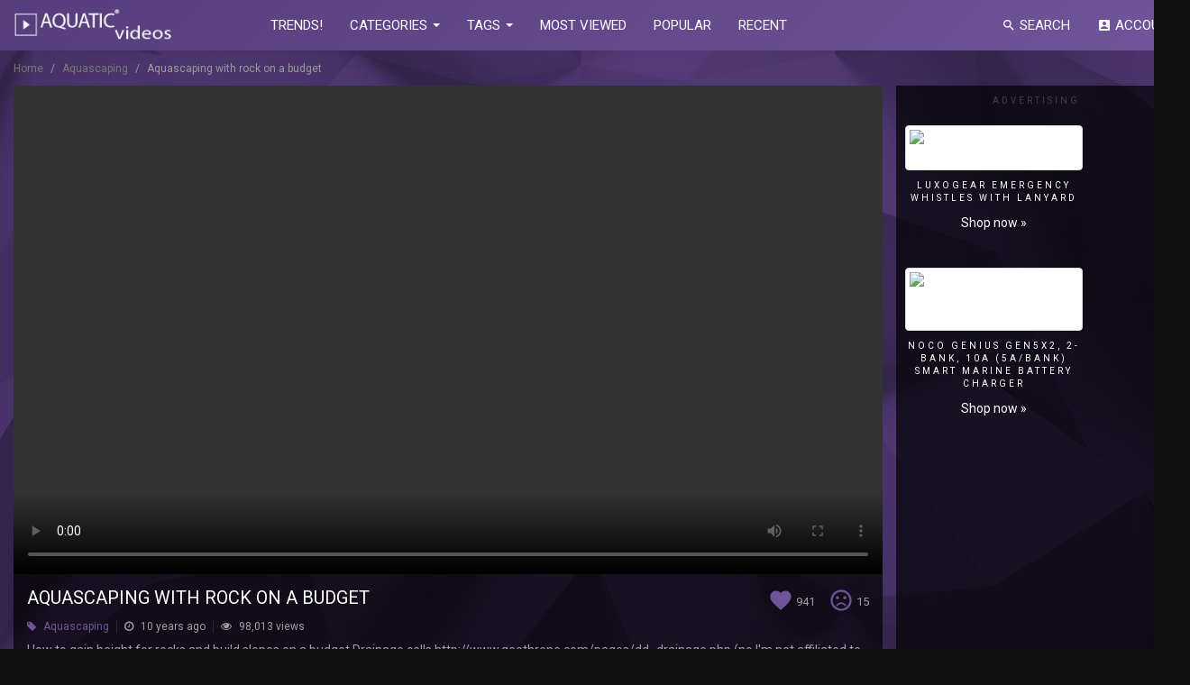

--- FILE ---
content_type: text/html; charset=UTF-8
request_url: https://aquatic-videos.com/aquascaping-c30/Aquascaping-with-rock-on-a-budget-v91
body_size: 27573
content:
<!DOCTYPE html>
<html lang="en" class="video">
    <head>
        <meta charset="utf-8">
        <base href="https://aquatic-videos.com">
        <meta http-equiv="X-UA-Compatible" content="IE=edge">
        <meta name="viewport" content="width=device-width, initial-scale=1, user-scalable=no">
        
        <title>Aquascaping with rock on a budget - Aquatic videos</title>
        
        <!-- Meta -->
        <meta name="description" content="How to gain height for rocks and build slopes on a budget 

Drainage cells http://www.geothrone.com/pages/dd_drainage.php   (no I'm not affiliated to them) 

Possible online shop (thanks Joe); http://www.rainharvest.com/atlantis-52mm-flo-cell.asp...">
        
        <!-- Facebook & Pinterest meta -->
        <meta property="og:title" content="Aquascaping with rock on a budget">
        <meta property="og:url" content="http://aquatic-videos.com">
        <meta property="og:site_name" content="Aquatic videos">
        <meta property="og:type" content="website">
        <meta property="og:image" content="/img/share/share-470x246.jpg">
        <meta property="og:description" content="">
        
        <!-- Twitter meta -->
        <meta name="twitter:card" content="summary">
        <meta name="twitter:site" content="@Aquatic-videos">
        <meta name="twitter:title" content="Aquascaping with rock on a budget">
        <meta name="twitter:description" content="">
        <meta name="twitter:image" content="/img/share/share-470x246.jpg">
        
        <!-- Fav and touch icons for Desktop, iOS and Android -->
        <meta name="application-name" content="Aquatic videos">
        <meta name="apple-mobile-web-app-capable" content="yes">
        <link rel="shortcut icon" href="/img/ico/favicon.ico">
        <link rel='apple-touch-icon' href='/img/ico/apple-touch-icon.png'>
        <link rel="apple-touch-icon" sizes="72x72" href="/img/ico/apple-touch-icon-72x72.png">
        <link rel="apple-touch-icon" sizes="114x114" href="/img/ico/apple-touch-icon-114x114.png">
        <link rel="apple-touch-icon-precomposed" href="/img/ico/apple-touch-icon.png">
        <link rel='apple-touch-icon-precomposed' sizes='57x57' href='/img/ico/apple-touch-icon-57x57.png'>
        <link rel="apple-touch-icon-precomposed" sizes="72x72" href="/img/ico/apple-touch-icon-72x72.png">
        <link rel="apple-touch-icon-precomposed" sizes="114x114" href="/img/ico/apple-touch-icon-114x114.png">
        <link rel="apple-touch-icon-precomposed" sizes="144x144" href="/img/ico/apple-touch-icon-144x144.png">
        <link rel="apple-touch-icon-precomposed" sizes="180x180" href="/img/ico/apple-touch-icon-180x180.png">
        <link rel="apple-touch-startup-image" media="(device-width: 320px)" href="/img/ico/apple-touch-startup-image-320x460.png">
        <link rel="apple-touch-startup-image" media="(device-width: 320px) and (-webkit-device-pixel-ratio: 2)" href="/img/ico/apple-touch-startup-image-640x920.png">
        

        <!-- Bootstrap 3.3.7 -->
        <link rel="stylesheet" type="text/css" href="css/bootstrap.min.css" media="all">
        
        <!-- Plugin styles -->
        <link rel="stylesheet" type="text/css" href="css/plugins-pack.min.css" media="all">
        
        <!-- Master styles -->
        <link rel="stylesheet" type="text/css" href="css/style.css" media="all">
        
        <!-- Material Icons -->
        <link rel="stylesheet" type="text/css" href="https://fonts.googleapis.com/icon?family=Material+Icons" media="all">
        <link href='https://fonts.googleapis.com/css?family=Roboto:300,300i,400,400i,500,500i,900&subset=latin-ext' rel='stylesheet' type='text/css'>
        
        <!-- Theme styles -->
        
        <style>
            .theme-text, .theme-link { color: #6f5499; }
            .theme-link:hover, .theme-link:focus, .theme-link:active { color: #563d7c; }
            .theme-bg { background-color: #563d7c !important; color: #fff !important;}
            .theme-bg-light { background-color: #563d7c; color: #fff; }
            .theme-bg-logo { background-color: rgba(0,0,0,0); color: #fff; }
            .theme-btn { background-color: #6f5499; color: #fff; border-color: #6f5499; }
            .theme-btn:hover, .theme-btn:focus, .theme-btn:active { background-color: #563d7c; color: #fff; border-color: #563d7c; }
            .chat-item .avatar.anonymus img { background: #563d7c; }
            .theme-bg-gradient {
                background: #563d7c;
                background: -moz-linear-gradient(-45deg,  #563d7c 0%, #6f5499 100%);
                background: -webkit-linear-gradient(-45deg,  #563d7c 0%,#6f5499 100%);
                background: linear-gradient(135deg,  #563d7c 0%,#6f5499 100%);
                filter: progid:DXImageTransform.Microsoft.gradient( startColorstr='#563d7c', endColorstr='#6f5499',GradientType=1 );
                color: #fff; 
            }
            .pagination > .active > a, 
            .pagination > .active > a:focus, 
            .pagination > .active > a:hover, 
            .pagination > .active > span, 
            .pagination > .active > span:focus, 
            .pagination > .active > span:hover {
                background-color: #6f5499;
                border-color: #6f5499;
            }
        </style>        

<script async src="//pagead2.googlesyndication.com/pagead/js/adsbygoogle.js"></script>
<script>
  (adsbygoogle = window.adsbygoogle || []).push({
    google_ad_client: "ca-pub-6994514983948742",
    enable_page_level_ads: true
  });
</script>

        
        
        <!--  Android 5+ (Chrome, Firefox OS, Opera) Theme Color -->
        <meta name="theme-color" content="#6f5499">
        <!-- Windows Phone Theme Color -->
        <meta name="msapplication-navbutton-color" content="#6f5499">
        <!-- iOS Safari Theme Color -->
        <meta name="apple-mobile-web-app-status-bar-style" content="black-translucent">
        
        <!-- Video.js 5.11.6 -->
        <link rel="stylesheet" type="text/css" href="https://vjs.zencdn.net/5.8.8/video-js.css" media="all">
        <link rel="stylesheet" type="text/css" href="player/video-js.custom.css" media="all">
        <script src="https://vjs.zencdn.net/ie8/1.1.2/videojs-ie8.min.js"></script>


        <!-- HTML5 shim and Respond.js for IE8 support of HTML5 elements and media queries -->
        <!--[if lt IE 9]>
            <script type="text/javascript" src="https://oss.maxcdn.com/html5shiv/3.7.3/html5shiv.min.js"></script>
            <script type="text/javascript" src="https://oss.maxcdn.com/respond/1.4.2/respond.min.js"></script>
        <![endif]-->

    
    </head>
    <body class="video">
    
        <div id="fb-root"></div>
        
        <script>
        (function(d, s, id) {
        var js, fjs = d.getElementsByTagName(s)[0];
        if (d.getElementById(id)) return;
        js = d.createElement(s); js.id = id;
        js.src = "https://connect.facebook.net/en_US/sdk.js#xfbml=1&version=v2.8&appId=1269317696472877";
        fjs.parentNode.insertBefore(js, fjs);
        }(document, 'script', 'facebook-jssdk'));
        </script>
<!-- Global site tag (gtag.js) - Google Analytics -->
<script async src="https://www.googletagmanager.com/gtag/js?id=UA-6741821-5"></script>
<script>
  window.dataLayer = window.dataLayer || [];
  function gtag(){dataLayer.push(arguments);}
  gtag('js', new Date());

  gtag('config', 'UA-6741821-5');
</script>

        

        <!-- HEADER
        ================================================================ -->
        <nav class="navbar navbar-inverse navbar-fixed-top mega-menu theme-bg-gradient">   
            <div class="container">
                
                <div class="navbar-header">
                    <button type="button" class="navbar-toggle collapsed" data-toggle="collapse" data-target="#navbar" aria-expanded="false" aria-controls="navbar">
                        <span class="sr-only">Navigation</span>
                        <span class="icon-bar"></span>
                        <span class="icon-bar"></span>
                        <span class="icon-bar"></span>
                    </button>
                    <!-- visible mobile only -->
                    <ul class="mobile-nav list-inline visible-xs-inline pull-right">
                        <li><a href="#search" title="" class="search-btn text-right" data-toggle="collapse" aria-expanded="false" aria-controls="sub-search"><i class="material-icons md-25">search</i></a></li>
                                                                    </ul>
                    <a class="navbar-brand" href="https://aquatic-videos.com"><img src="img/logo2.png" alt="Aquatic-videos.com - Sailing, surfing and other aquatic videos" class="logo theme-bg-logo"><span class="sr-only">AQUATIC-videos</span></a>
                </div>
                
                <div id="navbar" class="navbar-collapse collapse">
                    <ul class="nav navbar-nav theme-nav">
                        <li><a href="https://aquatic-videos.com">Trends!</a></li>
                        <!-- visible mobile only -->
                                                <li class="visible-xs"><a href="categories">Categories</a></li>
                        <li class="visible-xs"><a href="tags">Tags</a></li>
                        <!-- visible desktop only -->
                                                <li class="dropdown dropdown-hover mega-menu-fw hidden-xs">
                            <a href="categories" class="dropdown-toggle" data-toggle="dropdown" role="button" aria-haspopup="true" aria-expanded="false">Categories <span class="caret"></span></a>
                            <ul class="dropdown-menu theme-bg-gradient">
                                <li>
                                    <div class="mega-menu-content">
                                        <ul class="mega-menu-links list-unstyled multi-col-list list-5">
                                                                                        <li><h2><a href="discus-c40" title="">Discus <span>(2250)</span></a></h2></li>
                                                                                        <li><h2><a href="surf-c49" title="">Surf <span>(2238)</span></a></h2></li>
                                                                                        <li><h2><a href="reviews-c33" title="">Reviews <span>(2095)</span></a></h2></li>
                                                                                        <li><h2><a href="betta-c1052" title="">Betta <span>(1486)</span></a></h2></li>
                                                                                        <li><h2><a href="sailing-c43" title="">Sailing <span>(1483)</span></a></h2></li>
                                                                                        <li><h2><a href="kayak-c50" title="">Kayak <span>(1444)</span></a></h2></li>
                                                                                        <li><h2><a href="snorkeling-c44" title="">Snorkeling <span>(1281)</span></a></h2></li>
                                                                                        <li><h2><a href="tropical-fishing-c47" title="">Tropical fishing <span>(1247)</span></a></h2></li>
                                                                                        <li><h2><a href="boat-c42" title="">Boat <span>(1137)</span></a></h2></li>
                                                                                        <li><h2><a href="shark-videos-c46" title="">Shark videos <span>(810)</span></a></h2></li>
                                                                                        <li><h2><a href="yacht-c48" title="">Yacht <span>(804)</span></a></h2></li>
                                                                                        <li><h2><a href="reef-tank-c32" title="">Reef tank <span>(763)</span></a></h2></li>
                                                                                        <li><h2><a href="diving-c45" title="">Diving <span>(642)</span></a></h2></li>
                                                                                        <li><h2><a href="raww-fishing-c41" title="">Raww fishing <span>(636)</span></a></h2></li>
                                                                                        <li><h2><a href="coridoras-c1051" title="">Coridoras <span>(598)</span></a></h2></li>
                                                                                        <li><h2><a href="pets---animals-c15" title="">Pets & Animals <span>(479)</span></a></h2></li>
                                                                                        <li><h2><a href="aquascaping-c30" title="">Aquascaping <span>(311)</span></a></h2></li>
                                                                                        <li><h2><a href="howto-c1050" title="">Howto <span>(229)</span></a></h2></li>
                                                                                        <li><h2><a href="pond-c38" title="">Pond <span>(211)</span></a></h2></li>
                                                                                        <li><h2><a href="people---blogs-c22" title="">People & Blogs <span>(173)</span></a></h2></li>
                                                                                        <li><h2><a href="freshwater-c31" title="">Freshwater <span>(85)</span></a></h2></li>
                                                                                        <li><h2><a href="howto---style-c26" title="">Howto & Style <span>(78)</span></a></h2></li>
                                                                                        <li><h2><a href="entertainment-c24" title="">Entertainment <span>(49)</span></a></h2></li>
                                                                                        <li><h2><a href="education-c27" title="">Education <span>(32)</span></a></h2></li>
                                                                                        <li><h2><a href="diy-c1053" title="">DIY <span>(30)</span></a></h2></li>
                                                                                        <li><h2><a href="nano-aquarium-c36" title="">Nano aquarium <span>(24)</span></a></h2></li>
                                                                                        <li><h2><a href="science---technology-c28" title="">Science & Technology <span>(12)</span></a></h2></li>
                                                                                        <li><h2><a href="travel---events-c19" title="">Travel & Events <span>(9)</span></a></h2></li>
                                                                                        <li><h2><a href="film---animation-c1" title="">Film & Animation <span>(8)</span></a></h2></li>
                                                                                        <li><h2><a href="music-c10" title="">Music <span>(7)</span></a></h2></li>
                                                                                        <li><h2><a href="news---politics-c25" title="">News & Politics <span>(6)</span></a></h2></li>
                                                                                        <li><h2><a href="gaming-c20" title="">Gaming <span>(5)</span></a></h2></li>
                                                                                        <li><h2><a href="sports-c17" title="">Sports <span>(5)</span></a></h2></li>
                                                                                        <li><h2><a href="autos---vehicles-c2" title="">Autos & Vehicles <span>(4)</span></a></h2></li>
                                                                                        <li><h2><a href="shrimp-c35" title="">Shrimp <span>(4)</span></a></h2></li>
                                                                                        <li><h2><a href="comedy-c23" title="">Comedy <span>(3)</span></a></h2></li>
                                                                                        <li><h2><a href="funny-c37" title="">Funny <span>(1)</span></a></h2></li>
                                                                                        <li><h2><a href="nonprofits---activism-c29" title="">Nonprofits & Activism <span>(1)</span></a></h2></li>
                                                                                        <li><h2><a href="plant-presentation-c34" title="">Plant presentation <span>(1)</span></a></h2></li>
                                                                                        <li><h2><a href="aquascape-c1043" title="">aquascape <span>(1)</span></a></h2></li>
                                                                                        <li><h2><a href="rainwater-c39" title="">Rainwater <span>(1)</span></a></h2></li>
                                                                                    </ul>
                                    </div>
                                </li>
                            </ul>
                        </li>
                        <li class="dropdown dropdown-hover mega-menu-fw hidden-xs">
                            <a href="tags" class="dropdown-toggle" data-toggle="dropdown" role="button" aria-haspopup="true" aria-expanded="false">Tags <span class="caret"></span></a>
                            <ul class="dropdown-menu theme-bg-gradient">  
                                <li>
                                    <div class="mega-menu-content">
                                        <ul class="mega-menu-links list-unstyled multi-col-list list-5">
                                                                                        <li><h2><a href="surfing-t31085" title="">surfing <span>(14808)</span></a></h2></li>
                                                                                        <li><h2><a href="review-t1442" title="">review <span>(13793)</span></a></h2></li>
                                                                                        <li><h2><a href="surf-t32073" title="">surf <span>(13730)</span></a></h2></li>
                                                                                        <li><h2><a href="boat-t386" title="">Boat <span>(11271)</span></a></h2></li>
                                                                                        <li><h2><a href="surfboard-t49144" title="">surfboard <span>(10033)</span></a></h2></li>
                                                                                        <li><h2><a href="jang-t90467" title="">jang <span>(9546)</span></a></h2></li>
                                                                                        <li><h2><a href="surfboard reviews-t51589" title="">Surfboard Reviews <span>(8032)</span></a></h2></li>
                                                                                        <li><h2><a href="lego-t12856" title="">LEGO <span>(7132)</span></a></h2></li>
                                                                                        <li><h2><a href="legos-t19969" title="">legos <span>(7081)</span></a></h2></li>
                                                                                        <li><h2><a href="jangbricks-t90468" title="">jangbricks <span>(7070)</span></a></h2></li>
                                                                                        <li><h2><a href="the surfboard guide-t96922" title="">The Surfboard Guide <span>(6884)</span></a></h2></li>
                                                                                        <li><h2><a href="brick-t27018" title="">Brick <span>(6787)</span></a></h2></li>
                                                                                        <li><h2><a href="futures fins-t51595" title="">Futures Fins <span>(6447)</span></a></h2></li>
                                                                                        <li><h2><a href="set-t612" title="">Set <span>(6200)</span></a></h2></li>
                                                                                        <li><h2><a href="how to-t229" title="">how to <span>(5681)</span></a></h2></li>
                                                                                        <li><h2><a href="fish-t4" title="">fish <span>(5217)</span></a></h2></li>
                                                                                        <li><h2><a href="surfboards-t49378" title="">surfboards <span>(5101)</span></a></h2></li>
                                                                                        <li><h2><a href="waves-t10431" title="">waves <span>(5028)</span></a></h2></li>
                                                                                        <li><h2><a href="futures-t17171" title="">Futures <span>(4841)</span></a></h2></li>
                                                                                        <li><h2><a href="lego city-t58393" title="">lego city <span>(4836)</span></a></h2></li>
                                                                                        <li><h2><a href="noirrelevanttagstosftw-t90472" title="">NoIrrelevantTagsTOSftw <span>(4818)</span></a></h2></li>
                                                                                        <li><h2><a href="surfboard review-t95975" title="">Surfboard Review <span>(4777)</span></a></h2></li>
                                                                                        <li><h2><a href="city-t7029" title="">city <span>(4765)</span></a></h2></li>
                                                                                        <li><h2><a href="js-t97158" title="">js <span>(4609)</span></a></h2></li>
                                                                                        <li><h2><a href="blocks-t33196" title="">blocks <span>(4535)</span></a></h2></li>
                                                                                        <li><h2><a href="al merrick-t88259" title="">al merrick <span>(3922)</span></a></h2></li>
                                                                                        <li><h2><a href="boating-t29996" title="">boating <span>(3687)</span></a></h2></li>
                                                                                        <li><h2><a href="minifigs-t90471" title="">minifigs <span>(3621)</span></a></h2></li>
                                                                                        <li><h2><a href="minifig-t90470" title="">minifig <span>(3621)</span></a></h2></li>
                                                                                        <li><h2><a href="legojang-t101061" title="">LEGOJANG <span>(3449)</span></a></h2></li>
                                                                                        <li><h2><a href="water-t13" title="">water <span>(3420)</span></a></h2></li>
                                                                                        <li><h2><a href="twin fin-t69722" title="">Twin Fin <span>(3387)</span></a></h2></li>
                                                                                        <li><h2><a href="212x-t72478" title="">212x <span>(3125)</span></a></h2></li>
                                                                                        <li><h2><a href="js surfboards-t96066" title="">JS Surfboards <span>(3110)</span></a></h2></li>
                                                                                        <li><h2><a href="js industries-t96173" title="">js industries <span>(3097)</span></a></h2></li>
                                                                                        <li><h2><a href="disney cruise-t37141" title="">disney cruise <span>(3070)</span></a></h2></li>
                                                                                        <li><h2><a href="performance surfing-t97209" title="">Performance Surfing <span>(3064)</span></a></h2></li>
                                                                                        <li><h2><a href="yamaha boats-t37627" title="">Yamaha Boats <span>(3057)</span></a></h2></li>
                                                                                        <li><h2><a href="yamaha watercraft-t37626" title="">Yamaha Watercraft <span>(3055)</span></a></h2></li>
                                                                                        <li><h2><a href="yamaha jet boat-t72477" title="">Yamaha jet boat <span>(3054)</span></a></h2></li>
                                                                                    </ul>
                                    </div>
                                </li>
                            </ul>
                        </li>
			<li class=""><a href="/most-viewed">Most viewed</a></li>
			<li class=""><a href="/popular-videos">Popular</a></li>
			<li class=""><a href="/recent-videos">Recent</a></li>
                    </ul>
                    <!-- visible desktop only -->
                    <ul class="nav navbar-nav navbar-service navbar-right hidden-xs">
                        <li><a href="#search" title="" class="search-btn text-right" data-toggle="collapse" aria-expanded="false" aria-controls="sub-search"><i class="material-icons md-16">search</i> Search</a></li>
                        <!-- todo
                        <li><a href="#suggestModal" class="text-right" data-toggle="modal" data-target="#suggestModal" title=""><i class="material-icons md-16">add_box</i> Suggest</a></li>
                        -->
                        <li><a href="#loginModal" class="text-right" data-toggle="modal" data-target="#loginModal" title=""><i class="material-icons md-16">account_box</i> Account</a></li>
                    </ul>
                </div>
                
            </div>
        </nav>
        
        <div class="header-offset"></div>
        
        <section id="search" class="search-section theme-bg collapse">
            <div class="search-block container">
                <form id="search-form" action="search" method="post" class="search-form">
                    <div class="input-group input-group-lg flat">
                        <input type="text" id="q" name="q" class="form-control" placeholder="Enter search term...">
                        <span class="input-group-btn">
                            <button type="submit" class="btn theme-btn">Search!</button>
                        </span>
                    </div>
                </form>
            </div>
        </section>
        
        

        <!-- MAIN
        ================================================================ -->
        
        
                <section class="breadcrumb-section theme-bg hidden-xs">
            <div class="container">
                <ol class="breadcrumb">
                  <li><a href="https://aquatic-videos.com/" title="Crystal Nails Home">Home</a></li>
                                                                                              <li><a href="aquascaping-c30" title="Aquascaping">Aquascaping</a></li>
                                                                                                            <li>Aquascaping with rock on a budget</li>
                                                                                   </ol>
            </div>
        </section>
                
        
        <section class="main welcome-section theme-bg no-padding-top">
    <div class="container">
        
        <div class="video-block no-padding-top">
            <div class="row half-gutter xsResponse">
                <div class="col-lg-9 col-md-9 col-sm-7 col-xs-12">
                    <div class="video-stage equalheight">
                        
                        <!-- VIDEO PLAYER -->
                        <div class="video-player embed-responsive embed-responsive-16by9">
                            
                            
                            
                                <!-- videojs with youtube plugin -->
                                <video id="vPlayer" class="video-js video-js-custom youtube" width="853" height="480" controls preload data-setup='{ "aspectRatio":"16:9", "techOrder": ["youtube"], "sources": [{ "type": "video/youtube", "src": "https://www.youtube.com/watch?v=5OqRwjZIzhU"}] }'>
                                </video>
                            
                            

                           <div itemprop="video" itemscope itemtype="https://schema.org/VideoObject" itemid="Aquascaping-with-rock-on-a-budget-v91" class="sr-only">
                                <h2><span itemprop="name">Aquascaping with rock on a budget</span></h2>
                                <div itemprop="author" itemscope itemtype="https://schema.org/Person">
                                    <span itemprop="name">Dennis Wong</span>
                                </div>
                                <meta itemprop="duration" content="PT02M38S" />
                                <meta itemprop="thumbnailUrl" content="https://i.ytimg.com/vi/5OqRwjZIzhU/maxresdefault.jpg" />
                                <span itemprop="thumbnail" itemscope itemtype="https://schema.org/ImageObject">
                                    <link itemprop="url" href="https://i.ytimg.com/vi/5OqRwjZIzhU/maxresdefault.jpg">
                                    <meta itemprop="width" content="853">
                                    <meta itemprop="height" content="480">
                                </span>
                                <meta itemprop="contentURL" content="https://aquatic-videos.com/aquascaping-c30/Aquascaping-with-rock-on-a-budget-v91" />
                                <meta itemprop="uploadDate" content="2017-10-23" />
                                <meta itemprop="datePublished" content="2017-10-23" />
                                <meta itemprop="height" content="853" />
                                <meta itemprop="width" content="480" />
                                <span itemprop="description">How to gain height for rocks and build slopes on a budget Drainage cells http://www.geothrone.com/pages/dd_drainage.php (no I'm not affiliated to them) Possible online shop (thanks Joe); http://www.rainharvest.com/atlantis-52mm-flo-cell.asp For users in Singapore: http://www.fareastfloragarden.com/versicell-drainage-cell-25x50.html Available in most nurseries/garden shops Join us on facebook in the High-Tech planted tanks group: https://www.facebook.com/groups/259927137681824/ Music: Summer Day Kevin MacLeod (incompetech.com) Licensed under Creative Commons: By Attribution 3.0 http://creativecommons.org/licenses/by/3.0/</span>
                                <meta itemprop="playerType" content="HTML5 Flash">
                            </div>
 
                            <!-- Player ADz -->
                                                                                </div> 
                        
                        <div class="video-stage-info padded">
                            <h1 class="video-title">
                                Aquascaping with rock on a budget
                                <span class="rating pull-right">
                                    <a class="rating-btn like theme-link tip" title="I like tis" data-vid="5OqRwjZIzhU">
                                        <i class="material-icons md-28">favorite</i> 
                                        <em>941</em>
                                    </a>
                                    <a class="rating-btn dislike theme-link tip" title="I dislike this" data-vid="5OqRwjZIzhU">
                                        <i class="material-icons md-28">sentiment_very_dissatisfied</i> 
                                        <em>15</em>
                                    </a>
                                </span>
                            </h1>
                            <p class="video-data">
                                <a href="aquascaping-c30" class="video-category theme-link" title="Aquascaping"><i class="fa fa-tag"></i> Aquascaping</a>
                                <span class="video-published"><i class="fa fa-clock-o"></i> 10 years ago</span>
                                <span class="video-wiews"><i class="fa fa-eye"></i> 98,013 views</span>
                            </p>

                            <div id="v-desc" class="video-description closed">
                                <p>How to gain height for rocks and build slopes on a budget 

Drainage cells http://www.geothrone.com/pages/dd_drainage.php   (no I'm not affiliated to them) 

Possible online shop (thanks Joe); http://www.rainharvest.com/atlantis-52mm-flo-cell.asp

For users in Singapore: http://www.fareastfloragarden.com/versicell-drainage-cell-25x50.html 
Available in most nurseries/garden shops

Join us on facebook in the High-Tech planted tanks group:
https://www.facebook.com/groups/259927137681824/ 

Music:
Summer Day Kevin MacLeod (incompetech.com)
Licensed under Creative Commons: By Attribution 3.0
http://creativecommons.org/licenses/by/3.0/</p>
                            </div>
                            <p><a href="#v-desc" class="show-more text-divider"><span>Show More</span></a></p>
                            			                                <div class="video-tags">
                                <ul class="list-inline theme-text">
                                    <li><i class="fa fa-tags"></i></li>
                                                                                                                        <li><a href="aquascaping-t125" class="video-category theme-link">aquascaping</a>,</li>
                                                                                    <li><a href="planted-tank-t420" class="video-category theme-link">planted tank</a>,</li>
                                                                                    <li><a href="iwagumi-t761" class="video-category theme-link">iwagumi</a>,</li>
                                                                                    <li><a href="rockwork-t11237" class="video-category theme-link">rockwork</a></li>
                                                                                                            </ul>
                            </div>
                                                        
                                                    </div>
                        
                    </div>
                </div>
                <div class="col-lg-3 col-md-3 col-sm-5 col-xs-12">
                    <div class="video-adz equalheight">
                      <span class="adz-title">Advertising</span>
                    

            <div class="row" style="">
                <div class="ads col-xs-8 ">
                    <a href="https://amzn.to/3UtJLy8" tager="_blank">
                        <img src="https://m.media-amazon.com/images/W/MEDIAX_849526-T1/images/I/71l+gzHgvSL._AC_SL1500_.jpg" alt="LuxoGear Emergency Whistles with Lanyard" class="img-responsive img-thumbnail">
                    </a>
                    <p class="adz-title">
                         LuxoGear Emergency Whistles with Lanyard
                    </p>
                    <a href="https://amzn.to/3UtJLy8" tager="_blank">
                        Shop now »
                    </a>
                </div>

                <div class="ads col-xs-8">
                    <a href="https://amzn.to/3HSZvDb" tager="_blank">
                        <img src="https://m.media-amazon.com/images/W/MEDIAX_849526-T1/images/I/91Uy4TdquZL._AC_SL1500_.jpg" alt="NOCO Genius GEN5X2, 2-Bank, 10A (5A/Bank) Smart Marine Battery Chargers" class="img-responsive img-thumbnail">
                    </a>
                    <p class="adz-title">
                         NOCO Genius GEN5X2, 2-Bank, 10A (5A/Bank) Smart Marine Battery Charger
                    </p>
                    <a href="https://amzn.to/3HSZvDb" tager="_blank">
                        Shop now »
                    </a>
                </div>


            </div>                    




                                        </div>
                </div>
            </div>
        </div>
        
    </div>
</section>

<section class="main video-list-section comments-section bg-gray">
    <div class="container">
    
        <div class="row half-gutter">
    
            <div class="col-lg-9 col-md-7 col-sm-7 col-xs-12">
                
                <div class="video-comments-wrapper">
                    <div class="video-adz">
                    ADVERTISING<br>


            <div class="row" style="">
                <div class="ads col-xs-5 col-sm-2">
                    <a href="https://amzn.to/3UtJLy8" tager="_blank">
                        <img src="https://m.media-amazon.com/images/W/MEDIAX_849526-T1/images/I/71l+gzHgvSL._AC_SL1500_.jpg" alt="LuxoGear Emergency Whistles with Lanyard" class="img-responsive img-thumbnail">
                    </a>
                    <p class="adz-title">
                         LuxoGear Emergency Whistles with Lanyard
                    </p>
                    <a href="https://amzn.to/3UtJLy8" tager="_blank">
                        Shop now »
                    </a>
                </div>

                <div class="ads col-xs-5 col-sm-2">
                    <a href="https://amzn.to/3HSZvDb" tager="_blank">
                        <img src="https://m.media-amazon.com/images/W/MEDIAX_849526-T1/images/I/91Uy4TdquZL._AC_SL1500_.jpg" alt="NOCO Genius GEN5X2, 2-Bank, 10A (5A/Bank) Smart Marine Battery Chargers" class="img-responsive img-thumbnail">
                    </a>
                    <p class="adz-title">
                         NOCO Genius GEN5X2, 2-Bank, 10A (5A/Bank) Smart Marine Battery Charger
                    </p>
                    <a href="https://amzn.to/3HSZvDb" tager="_blank">
                        Shop now »
                    </a>
                </div>

                <div class="ads col-xs-5 col-sm-2">
                    <a href="https://amzn.to/3SOCDv0" tager="_blank">
                        <img src="https://m.media-amazon.com/images/W/MEDIAX_849526-T1/images/I/81Ez9UfujlL._AC_SL1500_.jpg" alt="RHINO USA Boat Trailer Transom Straps (2PK)" class="img-responsive img-thumbnail">
                    </a>
                    <p class="adz-title">
                         RHINO USA Boat Trailer Transom Straps (2PK)
                    </p>
                    <a href="https://amzn.to/3SOCDv0" tager="_blank">
                        Shop now »
                    </a>
                </div>

                <div class="ads col-xs-5 col-sm-2">
                    <a href="https://amzn.to/3STI101" tager="_blank">
                        <img src="https://m.media-amazon.com/images/W/MEDIAX_849526-T1/images/I/6127j5OPEFL._AC_SL1500_.jpg" alt="LUCKY Kayak Portable Fish Depth Finder" class="img-responsive img-thumbnail">
                    </a>
                    <p class="adz-title">
                         LUCKY Kayak Portable Fish Depth Finder
                    </p>
                    <a href="https://amzn.to/3STI101" tager="_blank">
                        Shop now »
                    </a>
                </div>
                
                <div class="ads col-xs-5 col-sm-2">
                    <a href="https://amzn.to/3OB5Jvt" tager="_blank">
                        <img src="https://m.media-amazon.com/images/W/MEDIAX_849526-T1/images/I/61mpu6pwI0L._AC_SL1500_.jpg" alt="Seaview 180 V3 Full Face Snorkel Mask" class="img-responsive img-thumbnail">
                    </a>
                    <p class="adz-title">
                         Seaview 180 V3 Full Face Snorkel Mask
                    </p>
                    <a href="https://amzn.to/3OB5Jvt" tager="_blank">
                        Shop now »
                    </a>
                </div>

            </div>


                    </div>
                    
                    <br>
                    <h2 class="section-title theme-text">Most popular comments<br><small>for Aquascaping with rock on a budget</small></h2>
                
                    <!-- Video section tabs -->
                    <ul class="nav nav-tabs video-tabs" role="tablist">
                        <li role="presentation" class="active"><a href="#fb-comments" aria-controls="fb-comments" role="tab" data-toggle="tab">Live comments</a></li>
                        <li role="presentation"><a href="#yt-comments" aria-controls="yt-comments" role="tab" data-toggle="tab">Comments on YouTube</a></li>
                    </ul>
                
                    <!-- Video section tab panes -->
                    <div class="tab-content video-tab-content bg-white">
                        <div role="tabpanel" class="tab-pane active" id="fb-comments">
                            
                            <div class="chat-block">
                            
                                <div class="fb-comments" data-numposts="2" data-width="100%" data-href="https://aquatic-videos.com/Aquascaping-with-rock-on-a-budget-v91"></div>
                                
                            </div>
                            
                        </div>
                        <div role="tabpanel" class="tab-pane" id="yt-comments">
                            
                            <div class="comment-block">
                                                                                                                                            <div class="row half-gutter comment-item level-1">
                                        <div class="col-lg-1 col-xs-1">
                                            <img src="https://yt3.ggpht.com/-2BdqCkpIF6k/AAAAAAAAAAI/AAAAAAAAAAA/4QI1VOAUrHM/s28-c-k-no-mo-rj-c0xffffff/photo.jpg" alt="Shoumin Mahmud" class="comment-avatar">
                                        </div>
                                        <div class="col-lg-11 col-xs-11">
                                            <div class="comment-author">
                                                <strong>Shoumin Mahmud</strong> <span>- 8 years ago</span>
                                            </div>
                                            <div class="comment-text">
                                                What kind of light are you using? Can you please provide me a link to shoumin.mahmud@<a href="http://gmail.com/">gmail.com</a> ??
                                            </div>
                                                                                    </div>
                                    </div>
                                                                                                            <div class="row half-gutter comment-item level-1">
                                        <div class="col-lg-1 col-xs-1">
                                            <img src="https://yt3.ggpht.com/-RKxSA7234mY/AAAAAAAAAAI/AAAAAAAAAAA/7zcz6u-kJeY/s28-c-k-no-mo-rj-c0xffffff/photo.jpg" alt="Phil Cuore" class="comment-avatar">
                                        </div>
                                        <div class="col-lg-11 col-xs-11">
                                            <div class="comment-author">
                                                <strong>Phil Cuore</strong> <span>- 8 years ago</span>
                                            </div>
                                            <div class="comment-text">
                                                a really beneficial inside tips for Aquascape, Dennis never shy on sharing all he knows for FREE ... i can watch it again and all over again and keeps learning some new tips ... this sifu is AWESOME !
                                            </div>
                                                                                    </div>
                                    </div>
                                                                                                            <div class="row half-gutter comment-item level-1">
                                        <div class="col-lg-1 col-xs-1">
                                            <img src="https://yt3.ggpht.com/-Vb_Q9smrxmA/AAAAAAAAAAI/AAAAAAAAAAA/RwGBAuhMSSo/s28-c-k-no-mo-rj-c0xffffff/photo.jpg" alt="Christos Ioannou" class="comment-avatar">
                                        </div>
                                        <div class="col-lg-11 col-xs-11">
                                            <div class="comment-author">
                                                <strong>Christos Ioannou</strong> <span>- 8 years ago</span>
                                            </div>
                                            <div class="comment-text">
                                                Hi Dennis, @<a href="https://www.youtube.com/watch?v=5OqRwjZIzhU&amp;t=1m23s">1:23</a> you are demonstrating a limestone hardscape. Isn&#39;t limestone the stone that will fizz with the vinegar test? Are you using limestone in your (planted) aquascapes without issues? <br />Oh, and thank you for your superb and educational videos!!!
                                            </div>
                                                                                            <div class="row half-gutter comment-item level-2">
                                                                                                    <div class="col-lg-1 col-xs-1">
                                                        <img src="https://yt3.ggpht.com/-Vb_Q9smrxmA/AAAAAAAAAAI/AAAAAAAAAAA/RwGBAuhMSSo/s28-c-k-no-mo-rj-c0xffffff/photo.jpg" alt="Christos Ioannou" class="comment-avatar">
                                                    </div>
                                                    <div class="col-lg-11 col-xs-11">
                                                        <div class="comment-author">
                                                            <strong>Christos Ioannou</strong> <span>- 8 years ago</span> 
                                                        </div>
                                                        <div class="comment-text">
                                                            Dennis Wong Sorry I did not realize it was seiryu rock, seemed a bit more more whitish . Thanks again.
                                                        </div>
                                                    </div>
                                                                                                    <div class="col-lg-1 col-xs-1">
                                                        <img src="https://yt3.ggpht.com/-HN2xwodcaWk/AAAAAAAAAAI/AAAAAAAAAAA/jSn0VggNH9E/s28-c-k-no-mo-rj-c0xffffff/photo.jpg" alt="Dennis Wong" class="comment-avatar">
                                                    </div>
                                                    <div class="col-lg-11 col-xs-11">
                                                        <div class="comment-author">
                                                            <strong>Dennis Wong</strong> <span>- 8 years ago</span> 
                                                        </div>
                                                        <div class="comment-text">
                                                            Yes seiryu(limestone) is quite common in aquascaping circles and I use it in many of my tanks. So much for the fizz test .... It does raise KH over time, but if you do regular water changes, it&#39;ll keep within a usable range.
                                                        </div>
                                                    </div>
                                                                                                </div>
                                                                                    </div>
                                    </div>
                                                                                                            <div class="row half-gutter comment-item level-1">
                                        <div class="col-lg-1 col-xs-1">
                                            <img src="https://yt3.ggpht.com/-9U44kODAcsM/AAAAAAAAAAI/AAAAAAAAAAA/zeavPf99U5k/s28-c-k-no-mo-rj-c0xffffff/photo.jpg" alt="just b aquatics" class="comment-avatar">
                                        </div>
                                        <div class="col-lg-11 col-xs-11">
                                            <div class="comment-author">
                                                <strong>just b aquatics</strong> <span>- 8 years ago</span>
                                            </div>
                                            <div class="comment-text">
                                                Dennis thanks buddy my problem solved
                                            </div>
                                                                                    </div>
                                    </div>
                                                                                                            <div class="row half-gutter comment-item level-1">
                                        <div class="col-lg-1 col-xs-1">
                                            <img src="https://yt3.ggpht.com/-KJc6MoMB-aY/AAAAAAAAAAI/AAAAAAAAAAA/RS3pxGoX7fM/s28-c-k-no-mo-rj-c0xffffff/photo.jpg" alt="Tyrone Dunigan" class="comment-avatar">
                                        </div>
                                        <div class="col-lg-11 col-xs-11">
                                            <div class="comment-author">
                                                <strong>Tyrone Dunigan</strong> <span>- 8 years ago</span>
                                            </div>
                                            <div class="comment-text">
                                                I know this comment is almost two years after this video was posted but this pushed me over the edge. I have watched at least five of your videos tonight. You go far beyond what I see on other channels. Not only are your tanks beautiful but you explain the theory and method behind your skills. The most impressive thing is you address the concerns of those who don&#39;t have a firm grip on the science or don&#39;t have an unlimited budget. Well done. You just picked up a fan and a subscriber. Thank you.
                                            </div>
                                                                                            <div class="row half-gutter comment-item level-2">
                                                                                                    <div class="col-lg-1 col-xs-1">
                                                        <img src="https://yt3.ggpht.com/-HN2xwodcaWk/AAAAAAAAAAI/AAAAAAAAAAA/jSn0VggNH9E/s28-c-k-no-mo-rj-c0xffffff/photo.jpg" alt="Dennis Wong" class="comment-avatar">
                                                    </div>
                                                    <div class="col-lg-11 col-xs-11">
                                                        <div class="comment-author">
                                                            <strong>Dennis Wong</strong> <span>- 8 years ago</span> 
                                                        </div>
                                                        <div class="comment-text">
                                                            Thanks man ~  Glad to be able to spread the hobby
                                                        </div>
                                                    </div>
                                                                                                </div>
                                                                                    </div>
                                    </div>
                                                                                                            <div class="row half-gutter comment-item level-1">
                                        <div class="col-lg-1 col-xs-1">
                                            <img src="https://yt3.ggpht.com/-vS3Tq3V9gXM/AAAAAAAAAAI/AAAAAAAAAAA/m7aUFM0JMZA/s28-c-k-no-mo-rj-c0xffffff/photo.jpg" alt="Ajith Jayamohan" class="comment-avatar">
                                        </div>
                                        <div class="col-lg-11 col-xs-11">
                                            <div class="comment-author">
                                                <strong>Ajith Jayamohan</strong> <span>- 8 years ago</span>
                                            </div>
                                            <div class="comment-text">
                                                Dennis, Love your videos and thank you for sharing great ideas in such an understandable way even for new hobbyists like me! What is the plenum or mesh that have on which the drainage cells are placed?
                                            </div>
                                                                                            <div class="row half-gutter comment-item level-2">
                                                                                                    <div class="col-lg-1 col-xs-1">
                                                        <img src="https://yt3.ggpht.com/-HN2xwodcaWk/AAAAAAAAAAI/AAAAAAAAAAA/jSn0VggNH9E/s28-c-k-no-mo-rj-c0xffffff/photo.jpg" alt="Dennis Wong" class="comment-avatar">
                                                    </div>
                                                    <div class="col-lg-11 col-xs-11">
                                                        <div class="comment-author">
                                                            <strong>Dennis Wong</strong> <span>- 8 years ago</span> 
                                                        </div>
                                                        <div class="comment-text">
                                                            Thanks man, That&#39;s just generic plastic mesh, nothing specific
                                                        </div>
                                                    </div>
                                                                                                </div>
                                                                                    </div>
                                    </div>
                                                                                                            <div class="row half-gutter comment-item level-1">
                                        <div class="col-lg-1 col-xs-1">
                                            <img src="https://yt3.ggpht.com/-yh5hzYbbjbs/AAAAAAAAAAI/AAAAAAAAAAA/lJBLBdSLQyg/s28-c-k-no-mo-rj-c0xffffff/photo.jpg" alt="batdead22" class="comment-avatar">
                                        </div>
                                        <div class="col-lg-11 col-xs-11">
                                            <div class="comment-author">
                                                <strong>batdead22</strong> <span>- 8 years ago</span>
                                            </div>
                                            <div class="comment-text">
                                                Fellow Singaporean, do you have a step by step video? By the way keep up your great work!
                                            </div>
                                                                                    </div>
                                    </div>
                                                                                                            <div class="row half-gutter comment-item level-1">
                                        <div class="col-lg-1 col-xs-1">
                                            <img src="https://yt3.ggpht.com/-fJsAUHx-StE/AAAAAAAAAAI/AAAAAAAAAAA/3tut58kvrog/s28-c-k-no-mo-rj-c0xffffff/photo.jpg" alt="Thor" class="comment-avatar">
                                        </div>
                                        <div class="col-lg-11 col-xs-11">
                                            <div class="comment-author">
                                                <strong>Thor</strong> <span>- 8 years ago</span>
                                            </div>
                                            <div class="comment-text">
                                                Sound like my country men, u singaporean?
                                            </div>
                                                                                            <div class="row half-gutter comment-item level-2">
                                                                                                    <div class="col-lg-1 col-xs-1">
                                                        <img src="https://yt3.ggpht.com/-HN2xwodcaWk/AAAAAAAAAAI/AAAAAAAAAAA/jSn0VggNH9E/s28-c-k-no-mo-rj-c0xffffff/photo.jpg" alt="Dennis Wong" class="comment-avatar">
                                                    </div>
                                                    <div class="col-lg-11 col-xs-11">
                                                        <div class="comment-author">
                                                            <strong>Dennis Wong</strong> <span>- 8 years ago</span> 
                                                        </div>
                                                        <div class="comment-text">
                                                            haa yea C328 block has a lot of shops ~
                                                        </div>
                                                    </div>
                                                                                                    <div class="col-lg-1 col-xs-1">
                                                        <img src="https://yt3.ggpht.com/-fJsAUHx-StE/AAAAAAAAAAI/AAAAAAAAAAA/3tut58kvrog/s28-c-k-no-mo-rj-c0xffffff/photo.jpg" alt="Thor" class="comment-avatar">
                                                    </div>
                                                    <div class="col-lg-11 col-xs-11">
                                                        <div class="comment-author">
                                                            <strong>Thor</strong> <span>- 8 years ago</span> 
                                                        </div>
                                                        <div class="comment-text">
                                                            Dennis Wong Very farrr thouuu, my closest is c328 xD xD im just 16yo hahahahahhaa
                                                        </div>
                                                    </div>
                                                                                                    <div class="col-lg-1 col-xs-1">
                                                        <img src="https://yt3.ggpht.com/-fJsAUHx-StE/AAAAAAAAAAI/AAAAAAAAAAA/3tut58kvrog/s28-c-k-no-mo-rj-c0xffffff/photo.jpg" alt="Thor" class="comment-avatar">
                                                    </div>
                                                    <div class="col-lg-11 col-xs-11">
                                                        <div class="comment-author">
                                                            <strong>Thor</strong> <span>- 8 years ago</span> 
                                                        </div>
                                                        <div class="comment-text">
                                                            Dennis Wong Ooooo hahahaha cool sia, first time seeing singaporean aquarium youtuber!!
                                                        </div>
                                                    </div>
                                                                                                    <div class="col-lg-1 col-xs-1">
                                                        <img src="https://yt3.ggpht.com/-HN2xwodcaWk/AAAAAAAAAAI/AAAAAAAAAAA/jSn0VggNH9E/s28-c-k-no-mo-rj-c0xffffff/photo.jpg" alt="Dennis Wong" class="comment-avatar">
                                                    </div>
                                                    <div class="col-lg-11 col-xs-11">
                                                        <div class="comment-author">
                                                            <strong>Dennis Wong</strong> <span>- 8 years ago</span> 
                                                        </div>
                                                        <div class="comment-text">
                                                            Visit Fishy Business on weekends and you&#39;ll see me there
                                                        </div>
                                                    </div>
                                                                                                    <div class="col-lg-1 col-xs-1">
                                                        <img src="https://yt3.ggpht.com/-HN2xwodcaWk/AAAAAAAAAAI/AAAAAAAAAAA/jSn0VggNH9E/s28-c-k-no-mo-rj-c0xffffff/photo.jpg" alt="Dennis Wong" class="comment-avatar">
                                                    </div>
                                                    <div class="col-lg-11 col-xs-11">
                                                        <div class="comment-author">
                                                            <strong>Dennis Wong</strong> <span>- 8 years ago</span> 
                                                        </div>
                                                        <div class="comment-text">
                                                            Yaman
                                                        </div>
                                                    </div>
                                                                                                </div>
                                                                                    </div>
                                    </div>
                                                                                                            <div class="row half-gutter comment-item level-1">
                                        <div class="col-lg-1 col-xs-1">
                                            <img src="https://yt3.ggpht.com/-UCzM_Yp_4u8/AAAAAAAAAAI/AAAAAAAAAAA/PW5RMvRnT-M/s28-c-k-no-mo-rj-c0xffffff/photo.jpg" alt="Dallas Chan" class="comment-avatar">
                                        </div>
                                        <div class="col-lg-11 col-xs-11">
                                            <div class="comment-author">
                                                <strong>Dallas Chan</strong> <span>- 8 years ago</span>
                                            </div>
                                            <div class="comment-text">
                                                GREAT JOB!! GO SG AQUASCAPES!
                                            </div>
                                                                                            <div class="row half-gutter comment-item level-2">
                                                                                                    <div class="col-lg-1 col-xs-1">
                                                        <img src="https://yt3.ggpht.com/-HN2xwodcaWk/AAAAAAAAAAI/AAAAAAAAAAA/jSn0VggNH9E/s28-c-k-no-mo-rj-c0xffffff/photo.jpg" alt="Dennis Wong" class="comment-avatar">
                                                    </div>
                                                    <div class="col-lg-11 col-xs-11">
                                                        <div class="comment-author">
                                                            <strong>Dennis Wong</strong> <span>- 8 years ago</span> 
                                                        </div>
                                                        <div class="comment-text">
                                                            ha thanks man
                                                        </div>
                                                    </div>
                                                                                                </div>
                                                                                    </div>
                                    </div>
                                                                                                            <h3>10. comment for Aquascaping with rock on a budget</h3>
                                                                        <div class="row half-gutter comment-item level-1">
                                        <div class="col-lg-1 col-xs-1">
                                            <img src="https://yt3.ggpht.com/-_Qd9QhKXiTg/AAAAAAAAAAI/AAAAAAAAAAA/H9_oz2MSvF8/s28-c-k-no-mo-rj-c0xffffff/photo.jpg" alt="Jen X" class="comment-avatar">
                                        </div>
                                        <div class="col-lg-11 col-xs-11">
                                            <div class="comment-author">
                                                <strong>Jen X</strong> <span>- 8 years ago</span>
                                            </div>
                                            <div class="comment-text">
                                                I wish I had seen this video before completing the scape in my tanks. Awesome tip!
                                            </div>
                                                                                    </div>
                                    </div>
                                                                                                            <div class="row half-gutter comment-item level-1">
                                        <div class="col-lg-1 col-xs-1">
                                            <img src="https://yt3.ggpht.com/-U2mXrVC6u8g/AAAAAAAAAAI/AAAAAAAAAAA/VMqepRj7DJ8/s28-c-k-no-mo-rj-c0xffffff/photo.jpg" alt="Benjamin Law" class="comment-avatar">
                                        </div>
                                        <div class="col-lg-11 col-xs-11">
                                            <div class="comment-author">
                                                <strong>Benjamin Law</strong> <span>- 8 years ago</span>
                                            </div>
                                            <div class="comment-text">
                                                Wow! Dennis, I was searching across youtube on solving the problem of rock falling.<br />You have solve my problem :)  thanks so much
                                            </div>
                                                                                    </div>
                                    </div>
                                                                                                            <div class="row half-gutter comment-item level-1">
                                        <div class="col-lg-1 col-xs-1">
                                            <img src="https://yt3.ggpht.com/-YxNVJOdSCLQ/AAAAAAAAAAI/AAAAAAAAAAA/IBm-YfiVErM/s28-c-k-no-mo-rj-c0xffffff/photo.jpg" alt="AQUA NUT" class="comment-avatar">
                                        </div>
                                        <div class="col-lg-11 col-xs-11">
                                            <div class="comment-author">
                                                <strong>AQUA NUT</strong> <span>- 8 years ago</span>
                                            </div>
                                            <div class="comment-text">
                                                Good idea Dennis I will look for that stuff at the garden shop. Thanks buddy
                                            </div>
                                                                                    </div>
                                    </div>
                                                                                                            <div class="row half-gutter comment-item level-1">
                                        <div class="col-lg-1 col-xs-1">
                                            <img src="https://yt3.ggpht.com/-4xctPfO7wiM/AAAAAAAAAAI/AAAAAAAAAAA/ZpD3Ng0O4vU/s28-c-k-no-mo-rj-c0xffffff/photo.jpg" alt="muhd khairil" class="comment-avatar">
                                        </div>
                                        <div class="col-lg-11 col-xs-11">
                                            <div class="comment-author">
                                                <strong>muhd khairil</strong> <span>- 8 years ago</span>
                                            </div>
                                            <div class="comment-text">
                                                Hi Dennis, great tips for a beginner like myself. In my case, my concern was about the weights of the rocks since I&#39;m putting it on a shelf which could only carry 50kg. Thanks to your video I manage to deal with the issue.<br /><br />Could you also share the bulbs you are using on your tertial work lamp?<br /><br />Thank you in advance! (:
                                            </div>
                                                                                            <div class="row half-gutter comment-item level-2">
                                                                                                    <div class="col-lg-1 col-xs-1">
                                                        <img src="https://yt3.ggpht.com/-HN2xwodcaWk/AAAAAAAAAAI/AAAAAAAAAAA/jSn0VggNH9E/s28-c-k-no-mo-rj-c0xffffff/photo.jpg" alt="Dennis Wong" class="comment-avatar">
                                                    </div>
                                                    <div class="col-lg-11 col-xs-11">
                                                        <div class="comment-author">
                                                            <strong>Dennis Wong</strong> <span>- 8 years ago</span> 
                                                        </div>
                                                        <div class="comment-text">
                                                            those are standard household CFL bulbs, but higher wattage; 20/23 watts spiral CFLs
                                                        </div>
                                                    </div>
                                                                                                </div>
                                                                                    </div>
                                    </div>
                                                                                                            <div class="row half-gutter comment-item level-1">
                                        <div class="col-lg-1 col-xs-1">
                                            <img src="https://yt3.ggpht.com/-QWlkPg8faNo/AAAAAAAAAAI/AAAAAAAAAAA/w59tvpSjKpU/s28-c-k-no-mo-rj-c0xffffff/photo.jpg" alt="Changfeng Wu" class="comment-avatar">
                                        </div>
                                        <div class="col-lg-11 col-xs-11">
                                            <div class="comment-author">
                                                <strong>Changfeng Wu</strong> <span>- 8 years ago</span>
                                            </div>
                                            <div class="comment-text">
                                                Hi Dennis, is there any trick to stabilize those rocks mounted in the grids? I find it hard to stabilize them.
                                            </div>
                                                                                            <div class="row half-gutter comment-item level-2">
                                                                                                    <div class="col-lg-1 col-xs-1">
                                                        <img src="https://yt3.ggpht.com/-HN2xwodcaWk/AAAAAAAAAAI/AAAAAAAAAAA/jSn0VggNH9E/s28-c-k-no-mo-rj-c0xffffff/photo.jpg" alt="Dennis Wong" class="comment-avatar">
                                                    </div>
                                                    <div class="col-lg-11 col-xs-11">
                                                        <div class="comment-author">
                                                            <strong>Dennis Wong</strong> <span>- 8 years ago</span> 
                                                        </div>
                                                        <div class="comment-text">
                                                            I use smaller rocks to prop up the larger pieces
                                                        </div>
                                                    </div>
                                                                                                </div>
                                                                                    </div>
                                    </div>
                                                                                                            <div class="row half-gutter comment-item level-1">
                                        <div class="col-lg-1 col-xs-1">
                                            <img src="https://yt3.ggpht.com/-RzMmTk1Fbgc/AAAAAAAAAAI/AAAAAAAAAAA/arzV78IyueQ/s28-c-k-no-mo-rj-c0xffffff/photo.jpg" alt="J PumpkinKing" class="comment-avatar">
                                        </div>
                                        <div class="col-lg-11 col-xs-11">
                                            <div class="comment-author">
                                                <strong>J PumpkinKing</strong> <span>- 8 years ago</span>
                                            </div>
                                            <div class="comment-text">
                                                Doesn&#39;t the soil settle out to a level position after a while, even with the crate structure supporting the rock?  I see a lot of aquascapes with a higher soil level in the back of the tank. If what I know about soil (ANY soil) is correct, that large pile of soil is going to slowly level itself out to one flat plane of soil throughout the entire aquarium. Even with a heavily planted tank, this will likely happen, as the soil is waterlogged. <br />So, again, will the soil settle itself out to a flat plane even if using garden crates like you show?<br /><br />Please correct me if I&#39;m wrong about all of the above.
                                            </div>
                                                                                            <div class="row half-gutter comment-item level-2">
                                                                                                    <div class="col-lg-1 col-xs-1">
                                                        <img src="https://yt3.ggpht.com/-HN2xwodcaWk/AAAAAAAAAAI/AAAAAAAAAAA/jSn0VggNH9E/s28-c-k-no-mo-rj-c0xffffff/photo.jpg" alt="Dennis Wong" class="comment-avatar">
                                                    </div>
                                                    <div class="col-lg-11 col-xs-11">
                                                        <div class="comment-author">
                                                            <strong>Dennis Wong</strong> <span>- 8 years ago</span> 
                                                        </div>
                                                        <div class="comment-text">
                                                            it holds surprisingly well, especially if its planted. However, need to be careful at initial planting stage. For every steep slopes, using rocks underneath helps also.
                                                        </div>
                                                    </div>
                                                                                                </div>
                                                                                    </div>
                                    </div>
                                                                                                            <div class="row half-gutter comment-item level-1">
                                        <div class="col-lg-1 col-xs-1">
                                            <img src="https://yt3.ggpht.com/-t6Lo2RQyIU8/AAAAAAAAAAI/AAAAAAAAAAA/lJ3uTDpkL5Q/s28-c-k-no-mo-rj-c0xffffff/photo.jpg" alt="Sean" class="comment-avatar">
                                        </div>
                                        <div class="col-lg-11 col-xs-11">
                                            <div class="comment-author">
                                                <strong>Sean</strong> <span>- 8 years ago</span>
                                            </div>
                                            <div class="comment-text">
                                                Hey, Dennis. What is the mat at the bottom of your tank? I really enjoy your videos, they are really informative and helped me out a lot as a beginning aquascaper. Thanks for the vids!
                                            </div>
                                                                                            <div class="row half-gutter comment-item level-2">
                                                                                                    <div class="col-lg-1 col-xs-1">
                                                        <img src="https://yt3.ggpht.com/-HN2xwodcaWk/AAAAAAAAAAI/AAAAAAAAAAA/jSn0VggNH9E/s28-c-k-no-mo-rj-c0xffffff/photo.jpg" alt="Dennis Wong" class="comment-avatar">
                                                    </div>
                                                    <div class="col-lg-11 col-xs-11">
                                                        <div class="comment-author">
                                                            <strong>Dennis Wong</strong> <span>- 8 years ago</span> 
                                                        </div>
                                                        <div class="comment-text">
                                                            Heh thanks, it&#39;s just a plastic grid to prevent sharp points of the rock from scratching/cracking the bottom glass
                                                        </div>
                                                    </div>
                                                                                                </div>
                                                                                    </div>
                                    </div>
                                                                                                            <div class="row half-gutter comment-item level-1">
                                        <div class="col-lg-1 col-xs-1">
                                            <img src="https://yt3.ggpht.com/-yc7ulCAJVzQ/AAAAAAAAAAI/AAAAAAAAAAA/t2uO5U5ohXs/s28-c-k-no-mo-rj-c0xffffff/photo.jpg" alt="Mister Plooms" class="comment-avatar">
                                        </div>
                                        <div class="col-lg-11 col-xs-11">
                                            <div class="comment-author">
                                                <strong>Mister Plooms</strong> <span>- 8 years ago</span>
                                            </div>
                                            <div class="comment-text">
                                                This is such a great tip, Dennis, and so much more logical than using lots of substrate. I bought some gravel pave system from my local garden centre and will be building my hardscape this weekend. Thanks!
                                            </div>
                                                                                    </div>
                                    </div>
                                                                                                            <div class="row half-gutter comment-item level-1">
                                        <div class="col-lg-1 col-xs-1">
                                            <img src="https://yt3.ggpht.com/-2NLr_YKBF2g/AAAAAAAAAAI/AAAAAAAAAAA/RSFrg3N5n2M/s28-c-k-no-mo-rj-c0xffffff/photo.jpg" alt="Ng Han Siong" class="comment-avatar">
                                        </div>
                                        <div class="col-lg-11 col-xs-11">
                                            <div class="comment-author">
                                                <strong>Ng Han Siong</strong> <span>- 8 years ago</span>
                                            </div>
                                            <div class="comment-text">
                                                Great advice! Going to try it out on my Fluval Edge.
                                            </div>
                                                                                    </div>
                                    </div>
                                                                                                            <div class="row half-gutter comment-item level-1">
                                        <div class="col-lg-1 col-xs-1">
                                            <img src="https://yt3.ggpht.com/-5K2H5SAGZa8/AAAAAAAAAAI/AAAAAAAAAAA/mcRWkRuo4bo/s28-c-k-no-mo-rj-c0xffffff/photo.jpg" alt="Something Fishy Juno" class="comment-avatar">
                                        </div>
                                        <div class="col-lg-11 col-xs-11">
                                            <div class="comment-author">
                                                <strong>Something Fishy Juno</strong> <span>- 8 years ago</span>
                                            </div>
                                            <div class="comment-text">
                                                hey question dennis, how do you separate Sand from substrate? and on the drainage cells, since it&#39;s open in the sides, how do you block the substrate from bleeding into the sand?
                                            </div>
                                                                                            <div class="row half-gutter comment-item level-2">
                                                                                                    <div class="col-lg-1 col-xs-1">
                                                        <img src="https://yt3.ggpht.com/-HN2xwodcaWk/AAAAAAAAAAI/AAAAAAAAAAA/jSn0VggNH9E/s28-c-k-no-mo-rj-c0xffffff/photo.jpg" alt="Dennis Wong" class="comment-avatar">
                                                    </div>
                                                    <div class="col-lg-11 col-xs-11">
                                                        <div class="comment-author">
                                                            <strong>Dennis Wong</strong> <span>- 8 years ago</span> 
                                                        </div>
                                                        <div class="comment-text">
                                                            I use smaller lava rock pieces to block the substrate... For surface sand/substrate, I tend to plant the sides, carpets that overlap both areas will hold the soil back
                                                        </div>
                                                    </div>
                                                                                                </div>
                                                                                    </div>
                                    </div>
                                                                                                            <h3>20. comment for Aquascaping with rock on a budget</h3>
                                                                        <div class="row half-gutter comment-item level-1">
                                        <div class="col-lg-1 col-xs-1">
                                            <img src="https://yt3.ggpht.com/-t6HsLQoYXkQ/AAAAAAAAAAI/AAAAAAAAAAA/w66eTMAU9Co/s28-c-k-no-mo-rj-c0xffffff/photo.jpg" alt="Angel Castro" class="comment-avatar">
                                        </div>
                                        <div class="col-lg-11 col-xs-11">
                                            <div class="comment-author">
                                                <strong>Angel Castro</strong> <span>- 8 years ago</span>
                                            </div>
                                            <div class="comment-text">
                                                All these are so beautiful BUT poor fishes no place to swim  :(
                                            </div>
                                                                                    </div>
                                    </div>
                                                                                                            <div class="row half-gutter comment-item level-1">
                                        <div class="col-lg-1 col-xs-1">
                                            <img src="https://yt3.ggpht.com/-4ibJjV0BsZE/AAAAAAAAAAI/AAAAAAAAAAA/DvRkVOqKOhM/s28-c-k-no-mo-rj-c0xffffff/photo.jpg" alt="laz0rbra1n" class="comment-avatar">
                                        </div>
                                        <div class="col-lg-11 col-xs-11">
                                            <div class="comment-author">
                                                <strong>laz0rbra1n</strong> <span>- 9 years ago</span>
                                            </div>
                                            <div class="comment-text">
                                                for the germans: look out for Rasengitter/Rasenwabe/Kieswabe
                                            </div>
                                                                                    </div>
                                    </div>
                                                                                                            <div class="row half-gutter comment-item level-1">
                                        <div class="col-lg-1 col-xs-1">
                                            <img src="https://yt3.ggpht.com/-Ia_M84PGAiY/AAAAAAAAAAI/AAAAAAAAAAA/at02OjaJmGY/s28-c-k-no-mo-rj-c0xffffff/photo.jpg" alt="Shane Henderson" class="comment-avatar">
                                        </div>
                                        <div class="col-lg-11 col-xs-11">
                                            <div class="comment-author">
                                                <strong>Shane Henderson</strong> <span>- 9 years ago</span>
                                            </div>
                                            <div class="comment-text">
                                                Brilliant idea! Thanks for sharing! I&#39;ll definitely be using this method on my next tank.
                                            </div>
                                                                                    </div>
                                    </div>
                                                                                                            <div class="row half-gutter comment-item level-1">
                                        <div class="col-lg-1 col-xs-1">
                                            <img src="https://yt3.ggpht.com/-oAZsvBkjDxI/AAAAAAAAAAI/AAAAAAAAAAA/7KB6LomU3Ig/s28-c-k-no-mo-rj-c0xffffff/photo.jpg" alt="Julie Creamer" class="comment-avatar">
                                        </div>
                                        <div class="col-lg-11 col-xs-11">
                                            <div class="comment-author">
                                                <strong>Julie Creamer</strong> <span>- 9 years ago</span>
                                            </div>
                                            <div class="comment-text">
                                                I distribute drainage cells for US customers. I have them available in 20mm, 30mm, and 52mm widths. Email me at aquascapetank@gmail.com if interested!
                                            </div>
                                                                                    </div>
                                    </div>
                                                                                                            <div class="row half-gutter comment-item level-1">
                                        <div class="col-lg-1 col-xs-1">
                                            <img src="https://yt3.ggpht.com/-y4i9yTnThCI/AAAAAAAAAAI/AAAAAAAAAAA/1nIsRTADtjs/s28-c-k-no-mo-rj-c0xffffff/photo.jpg" alt="Mals Aquaholics" class="comment-avatar">
                                        </div>
                                        <div class="col-lg-11 col-xs-11">
                                            <div class="comment-author">
                                                <strong>Mals Aquaholics</strong> <span>- 9 years ago</span>
                                            </div>
                                            <div class="comment-text">
                                                The most useful video on youtube ! Ive watched it 5 times... just ordered some drainage cells yesterday
                                            </div>
                                                                                    </div>
                                    </div>
                                                                                                            <div class="row half-gutter comment-item level-1">
                                        <div class="col-lg-1 col-xs-1">
                                            <img src="https://yt3.ggpht.com/-A6KCs5sbBf0/AAAAAAAAAAI/AAAAAAAAAAA/RZhBTOfpWVM/s28-c-k-no-mo-rj-c0xffffff/photo.jpg" alt="MR Oz" class="comment-avatar">
                                        </div>
                                        <div class="col-lg-11 col-xs-11">
                                            <div class="comment-author">
                                                <strong>MR Oz</strong> <span>- 9 years ago</span>
                                            </div>
                                            <div class="comment-text">
                                                Dennis, thank you for sharing.  Amazing work.
                                            </div>
                                                                                    </div>
                                    </div>
                                                                                                            <div class="row half-gutter comment-item level-1">
                                        <div class="col-lg-1 col-xs-1">
                                            <img src="https://yt3.ggpht.com/-mUj85FyE1_U/AAAAAAAAAAI/AAAAAAAAAAA/PaqAbw7ccH8/s28-c-k-no-mo-rj-c0xffffff/photo.jpg" alt="Joel Gonzales" class="comment-avatar">
                                        </div>
                                        <div class="col-lg-11 col-xs-11">
                                            <div class="comment-author">
                                                <strong>Joel Gonzales</strong> <span>- 9 years ago</span>
                                            </div>
                                            <div class="comment-text">
                                                Just droppin a quick message for this video which gave me the idea to do my hardscape. &#39;Keep up the good job in providing informative and practical aquascaping videos!
                                            </div>
                                                                                    </div>
                                    </div>
                                                                                                            <div class="row half-gutter comment-item level-1">
                                        <div class="col-lg-1 col-xs-1">
                                            <img src="https://yt3.ggpht.com/-pZg60MPQg9k/AAAAAAAAAAI/AAAAAAAAAAA/O9-3ABhQcLs/s28-c-k-no-mo-rj-c0xffffff/photo.jpg" alt="Aslmx" class="comment-avatar">
                                        </div>
                                        <div class="col-lg-11 col-xs-11">
                                            <div class="comment-author">
                                                <strong>Aslmx</strong> <span>- 9 years ago</span>
                                            </div>
                                            <div class="comment-text">
                                                How many pounds would a 15 gallon normally take?
                                            </div>
                                                                                            <div class="row half-gutter comment-item level-2">
                                                                                                    <div class="col-lg-1 col-xs-1">
                                                        <img src="https://yt3.ggpht.com/-HN2xwodcaWk/AAAAAAAAAAI/AAAAAAAAAAA/jSn0VggNH9E/s28-c-k-no-mo-rj-c0xffffff/photo.jpg" alt="Dennis Wong" class="comment-avatar">
                                                    </div>
                                                    <div class="col-lg-11 col-xs-11">
                                                        <div class="comment-author">
                                                            <strong>Dennis Wong</strong> <span>- 9 years ago</span> 
                                                        </div>
                                                        <div class="comment-text">
                                                            depends on the stone(some are heavier), and how much you want to scape actually,  more is always better as it gives options
                                                        </div>
                                                    </div>
                                                                                                </div>
                                                                                    </div>
                                    </div>
                                                                                                            <div class="row half-gutter comment-item level-1">
                                        <div class="col-lg-1 col-xs-1">
                                            <img src="https://yt3.ggpht.com/-nQgnehxIBt8/AAAAAAAAAAI/AAAAAAAAAAA/jeBQAETQLtc/s28-c-k-no-mo-rj-c0xffffff/photo.jpg" alt="dclxvi" class="comment-avatar">
                                        </div>
                                        <div class="col-lg-11 col-xs-11">
                                            <div class="comment-author">
                                                <strong>dclxvi</strong> <span>- 9 years ago</span>
                                            </div>
                                            <div class="comment-text">
                                                Ingenious idea.
                                            </div>
                                                                                    </div>
                                    </div>
                                                                                                            <div class="row half-gutter comment-item level-1">
                                        <div class="col-lg-1 col-xs-1">
                                            <img src="https://yt3.ggpht.com/-w1-e7w-EiXE/AAAAAAAAAAI/AAAAAAAAAAA/T_Dh13GQ15c/s28-c-k-no-mo-rj-c0xffffff/photo.jpg" alt="J.Cliff Toomey" class="comment-avatar">
                                        </div>
                                        <div class="col-lg-11 col-xs-11">
                                            <div class="comment-author">
                                                <strong>J.Cliff Toomey</strong> <span>- 9 years ago</span>
                                            </div>
                                            <div class="comment-text">
                                                you&#39;re a life saver! thank you so much!
                                            </div>
                                                                                    </div>
                                    </div>
                                                                                                            <h3>30. comment for Aquascaping with rock on a budget</h3>
                                                                        <div class="row half-gutter comment-item level-1">
                                        <div class="col-lg-1 col-xs-1">
                                            <img src="https://yt3.ggpht.com/-2-s_3q_8p2o/AAAAAAAAAAI/AAAAAAAAAAA/8Cc0hJ1pZHY/s28-c-k-no-mo-rj-c0xffffff/photo.jpg" alt="Mr Cee" class="comment-avatar">
                                        </div>
                                        <div class="col-lg-11 col-xs-11">
                                            <div class="comment-author">
                                                <strong>Mr Cee</strong> <span>- 9 years ago</span>
                                            </div>
                                            <div class="comment-text">
                                                Great design hack! I&#39;m in the US and can&#39;t find anything like this anywhere. Can anyone suggest an alternate material? Thanks!
                                            </div>
                                                                                            <div class="row half-gutter comment-item level-2">
                                                                                                    <div class="col-lg-1 col-xs-1">
                                                        <img src="https://yt3.ggpht.com/-HN2xwodcaWk/AAAAAAAAAAI/AAAAAAAAAAA/jSn0VggNH9E/s28-c-k-no-mo-rj-c0xffffff/photo.jpg" alt="Dennis Wong" class="comment-avatar">
                                                    </div>
                                                    <div class="col-lg-11 col-xs-11">
                                                        <div class="comment-author">
                                                            <strong>Dennis Wong</strong> <span>- 9 years ago</span> 
                                                        </div>
                                                        <div class="comment-text">
                                                            Eh its available in the US, check the links in the description and search &quot;flow cells&quot; or drainage cells
                                                        </div>
                                                    </div>
                                                                                                </div>
                                                                                    </div>
                                    </div>
                                                                                                            <div class="row half-gutter comment-item level-1">
                                        <div class="col-lg-1 col-xs-1">
                                            <img src="https://yt3.ggpht.com/-etPTOMMLi8A/AAAAAAAAAAI/AAAAAAAAAAA/CGt8LxcEls0/s28-c-k-no-mo-rj-c0xffffff/photo.jpg" alt="Gregory Marrero" class="comment-avatar">
                                        </div>
                                        <div class="col-lg-11 col-xs-11">
                                            <div class="comment-author">
                                                <strong>Gregory Marrero</strong> <span>- 9 years ago</span>
                                            </div>
                                            <div class="comment-text">
                                                Will the drainage cells keep the substrate from rolling down?
                                            </div>
                                                                                            <div class="row half-gutter comment-item level-2">
                                                                                                    <div class="col-lg-1 col-xs-1">
                                                        <img src="https://yt3.ggpht.com/-HN2xwodcaWk/AAAAAAAAAAI/AAAAAAAAAAA/jSn0VggNH9E/s28-c-k-no-mo-rj-c0xffffff/photo.jpg" alt="Dennis Wong" class="comment-avatar">
                                                    </div>
                                                    <div class="col-lg-11 col-xs-11">
                                                        <div class="comment-author">
                                                            <strong>Dennis Wong</strong> <span>- 9 years ago</span> 
                                                        </div>
                                                        <div class="comment-text">
                                                            Yes, to a certain extent, but if you use them very close to the surface it could be difficult to plant in
                                                        </div>
                                                    </div>
                                                                                                </div>
                                                                                    </div>
                                    </div>
                                                                                                            <div class="row half-gutter comment-item level-1">
                                        <div class="col-lg-1 col-xs-1">
                                            <img src="https://yt3.ggpht.com/-3zUmno99BGA/AAAAAAAAAAI/AAAAAAAAAAA/or_RU07Sw68/s28-c-k-no-mo-rj-c0xffffff/photo.jpg" alt="Claudia Penaranda" class="comment-avatar">
                                        </div>
                                        <div class="col-lg-11 col-xs-11">
                                            <div class="comment-author">
                                                <strong>Claudia Penaranda</strong> <span>- 9 years ago</span>
                                            </div>
                                            <div class="comment-text">
                                                What are the lights you use?
                                            </div>
                                                                                            <div class="row half-gutter comment-item level-2">
                                                                                                    <div class="col-lg-1 col-xs-1">
                                                        <img src="https://yt3.ggpht.com/-HN2xwodcaWk/AAAAAAAAAAI/AAAAAAAAAAA/jSn0VggNH9E/s28-c-k-no-mo-rj-c0xffffff/photo.jpg" alt="Dennis Wong" class="comment-avatar">
                                                    </div>
                                                    <div class="col-lg-11 col-xs-11">
                                                        <div class="comment-author">
                                                            <strong>Dennis Wong</strong> <span>- 9 years ago</span> 
                                                        </div>
                                                        <div class="comment-text">
                                                            Check the other vids ~
                                                        </div>
                                                    </div>
                                                                                                </div>
                                                                                    </div>
                                    </div>
                                                                                                            <div class="row half-gutter comment-item level-1">
                                        <div class="col-lg-1 col-xs-1">
                                            <img src="https://yt3.ggpht.com/-uCEl99Sktyc/AAAAAAAAAAI/AAAAAAAAAAA/Bi3_18GMwUI/s28-c-k-no-mo-rj-c0xffffff/photo.jpg" alt="dinosaur jr" class="comment-avatar">
                                        </div>
                                        <div class="col-lg-11 col-xs-11">
                                            <div class="comment-author">
                                                <strong>dinosaur jr</strong> <span>- 9 years ago</span>
                                            </div>
                                            <div class="comment-text">
                                                another awesome vid from Dennis the Menace... tnx again mate
                                            </div>
                                                                                    </div>
                                    </div>
                                                                                                            <div class="row half-gutter comment-item level-1">
                                        <div class="col-lg-1 col-xs-1">
                                            <img src="https://yt3.ggpht.com/-Jt2Er0A5rvM/AAAAAAAAAAI/AAAAAAAAAAA/SplGSIm79qg/s28-c-k-no-mo-rj-c0xffffff/photo.jpg" alt="MrJikanganai" class="comment-avatar">
                                        </div>
                                        <div class="col-lg-11 col-xs-11">
                                            <div class="comment-author">
                                                <strong>MrJikanganai</strong> <span>- 9 years ago</span>
                                            </div>
                                            <div class="comment-text">
                                                Been to whole stretch of C328 - tak boleh man. can&#39;t find any as nice as the ones u hv... BTW u give the best vids so far. Thanks a lot man.  For a noob like me - such advice really helps!!! <br /><br />One more qn if it&#39;s ok- Do u think it&#39;s worth trying for a high tech planted tank with average tank temp around 28-30 degrees? Coz I dun hv aircon running all the time...
                                            </div>
                                                                                            <div class="row half-gutter comment-item level-2">
                                                                                                    <div class="col-lg-1 col-xs-1">
                                                        <img src="https://yt3.ggpht.com/-HN2xwodcaWk/AAAAAAAAAAI/AAAAAAAAAAA/jSn0VggNH9E/s28-c-k-no-mo-rj-c0xffffff/photo.jpg" alt="Dennis Wong" class="comment-avatar">
                                                    </div>
                                                    <div class="col-lg-11 col-xs-11">
                                                        <div class="comment-author">
                                                            <strong>Dennis Wong</strong> <span>- 9 years ago</span> 
                                                        </div>
                                                        <div class="comment-text">
                                                            yes, but check which plants work well at high temps; most will be alright. I did planted tanks for years in that temp range
                                                        </div>
                                                    </div>
                                                                                                </div>
                                                                                    </div>
                                    </div>
                                                                                                            <div class="row half-gutter comment-item level-1">
                                        <div class="col-lg-1 col-xs-1">
                                            <img src="https://yt3.ggpht.com/-C2SqmYEGuGs/AAAAAAAAAAI/AAAAAAAAAAA/2GA_V92ZGsY/s28-c-k-no-mo-rj-c0xffffff/photo.jpg" alt="Courtney B" class="comment-avatar">
                                        </div>
                                        <div class="col-lg-11 col-xs-11">
                                            <div class="comment-author">
                                                <strong>Courtney B</strong> <span>- 9 years ago</span>
                                            </div>
                                            <div class="comment-text">
                                                Hi Dennis, I found something similar to the cells. Do you think I should fill the holes with rocks or something to save substrate?
                                            </div>
                                                                                            <div class="row half-gutter comment-item level-2">
                                                                                                    <div class="col-lg-1 col-xs-1">
                                                        <img src="https://yt3.ggpht.com/-C2SqmYEGuGs/AAAAAAAAAAI/AAAAAAAAAAA/2GA_V92ZGsY/s28-c-k-no-mo-rj-c0xffffff/photo.jpg" alt="Courtney B" class="comment-avatar">
                                                    </div>
                                                    <div class="col-lg-11 col-xs-11">
                                                        <div class="comment-author">
                                                            <strong>Courtney B</strong> <span>- 9 years ago</span> 
                                                        </div>
                                                        <div class="comment-text">
                                                            I actually wrote this comment too hastily. The cells were way too thick and tough to cut. I didn&#39;t bother. I just used thin corrugated sheets and cut to size to keep the substrate banked up. One month on it&#39;s still going.
                                                        </div>
                                                    </div>
                                                                                                    <div class="col-lg-1 col-xs-1">
                                                        <img src="https://yt3.ggpht.com/-Z-8pvwvpE-s/AAAAAAAAAAI/AAAAAAAAAAA/AXqHYPYjMhs/s28-c-k-no-mo-rj-c0xffffff/photo.jpg" alt="Jacob Horsley" class="comment-avatar">
                                                    </div>
                                                    <div class="col-lg-11 col-xs-11">
                                                        <div class="comment-author">
                                                            <strong>Jacob Horsley</strong> <span>- 9 years ago</span> 
                                                        </div>
                                                        <div class="comment-text">
                                                            what alternative did you find i&#39;m having no luck in finding anything.
                                                        </div>
                                                    </div>
                                                                                                    <div class="col-lg-1 col-xs-1">
                                                        <img src="https://yt3.ggpht.com/-HN2xwodcaWk/AAAAAAAAAAI/AAAAAAAAAAA/jSn0VggNH9E/s28-c-k-no-mo-rj-c0xffffff/photo.jpg" alt="Dennis Wong" class="comment-avatar">
                                                    </div>
                                                    <div class="col-lg-11 col-xs-11">
                                                        <div class="comment-author">
                                                            <strong>Dennis Wong</strong> <span>- 9 years ago</span> 
                                                        </div>
                                                        <div class="comment-text">
                                                            Yep, maybe crushed lava rock ? I fill mine with that or inert baked clay chips
                                                        </div>
                                                    </div>
                                                                                                </div>
                                                                                    </div>
                                    </div>
                                                                                                            <div class="row half-gutter comment-item level-1">
                                        <div class="col-lg-1 col-xs-1">
                                            <img src="https://yt3.ggpht.com/-6RNDDxXFGTc/AAAAAAAAAAI/AAAAAAAAAAA/8n0bPnpM7lw/s28-c-k-no-mo-rj-c0xffffff/photo.jpg" alt="WaterForest's Planted Tanks" class="comment-avatar">
                                        </div>
                                        <div class="col-lg-11 col-xs-11">
                                            <div class="comment-author">
                                                <strong>WaterForest's Planted Tanks</strong> <span>- 9 years ago</span>
                                            </div>
                                            <div class="comment-text">
                                                Always great stuff from you!
                                            </div>
                                                                                    </div>
                                    </div>
                                                                                                            <div class="row half-gutter comment-item level-1">
                                        <div class="col-lg-1 col-xs-1">
                                            <img src="https://yt3.ggpht.com/-Jt2Er0A5rvM/AAAAAAAAAAI/AAAAAAAAAAA/SplGSIm79qg/s28-c-k-no-mo-rj-c0xffffff/photo.jpg" alt="MrJikanganai" class="comment-avatar">
                                        </div>
                                        <div class="col-lg-11 col-xs-11">
                                            <div class="comment-author">
                                                <strong>MrJikanganai</strong> <span>- 9 years ago</span>
                                            </div>
                                            <div class="comment-text">
                                                Can I ask where can you get good cheap stones in SG?
                                            </div>
                                                                                            <div class="row half-gutter comment-item level-2">
                                                                                                    <div class="col-lg-1 col-xs-1">
                                                        <img src="https://yt3.ggpht.com/-HN2xwodcaWk/AAAAAAAAAAI/AAAAAAAAAAA/jSn0VggNH9E/s28-c-k-no-mo-rj-c0xffffff/photo.jpg" alt="Dennis Wong" class="comment-avatar">
                                                    </div>
                                                    <div class="col-lg-11 col-xs-11">
                                                        <div class="comment-author">
                                                            <strong>Dennis Wong</strong> <span>- 9 years ago</span> 
                                                        </div>
                                                        <div class="comment-text">
                                                            It&#39;s hard... I find my stones from East ocean aquatic, Aquatic avenue, <br />Fishy business, but they are not particularly cheap. C328 stretch and <br />Pasir ris farmways have cheaper stone, but not aesthetic. Some of the <br />rocks I brought back from overseas...
                                                        </div>
                                                    </div>
                                                                                                </div>
                                                                                    </div>
                                    </div>
                                                                                                            <div class="row half-gutter comment-item level-1">
                                        <div class="col-lg-1 col-xs-1">
                                            <img src="https://yt3.ggpht.com/-8J8bi8Fa7Kg/AAAAAAAAAAI/AAAAAAAAAAA/P8upNPDU1PY/s28-c-k-no-mo-rj-c0xffffff/photo.jpg" alt="rdrdghd" class="comment-avatar">
                                        </div>
                                        <div class="col-lg-11 col-xs-11">
                                            <div class="comment-author">
                                                <strong>rdrdghd</strong> <span>- 9 years ago</span>
                                            </div>
                                            <div class="comment-text">
                                                How do you go about cutting the drainage cells? I&#39;m not hardware savvy so I&#39;d like to avoid any accidents if possible, thanks!
                                            </div>
                                                                                            <div class="row half-gutter comment-item level-2">
                                                                                                    <div class="col-lg-1 col-xs-1">
                                                        <img src="https://yt3.ggpht.com/-8J8bi8Fa7Kg/AAAAAAAAAAI/AAAAAAAAAAA/P8upNPDU1PY/s28-c-k-no-mo-rj-c0xffffff/photo.jpg" alt="rdrdghd" class="comment-avatar">
                                                    </div>
                                                    <div class="col-lg-11 col-xs-11">
                                                        <div class="comment-author">
                                                            <strong>rdrdghd</strong> <span>- 9 years ago</span> 
                                                        </div>
                                                        <div class="comment-text">
                                                            yeah I tried with a knife and didn&#39;t get anywhere, my hands hurt after a while lol, I&#39;ve heard people use electric saw so I&#39;ll try that, thank you!
                                                        </div>
                                                    </div>
                                                                                                    <div class="col-lg-1 col-xs-1">
                                                        <img src="https://yt3.ggpht.com/-HN2xwodcaWk/AAAAAAAAAAI/AAAAAAAAAAA/jSn0VggNH9E/s28-c-k-no-mo-rj-c0xffffff/photo.jpg" alt="Dennis Wong" class="comment-avatar">
                                                    </div>
                                                    <div class="col-lg-11 col-xs-11">
                                                        <div class="comment-author">
                                                            <strong>Dennis Wong</strong> <span>- 9 years ago</span> 
                                                        </div>
                                                        <div class="comment-text">
                                                            they&#39;re very tough; I use a sharp knife, but I don&#39;t have good recommendations otherwise. SOme element of risk involved
                                                        </div>
                                                    </div>
                                                                                                </div>
                                                                                    </div>
                                    </div>
                                                                                                            <div class="row half-gutter comment-item level-1">
                                        <div class="col-lg-1 col-xs-1">
                                            <img src="https://yt3.ggpht.com/-w6V1ufqiNoc/AAAAAAAAAAI/AAAAAAAAAAA/MWQz4Tx23rA/s28-c-k-no-mo-rj-c0xffffff/photo.jpg" alt="arun ashok" class="comment-avatar">
                                        </div>
                                        <div class="col-lg-11 col-xs-11">
                                            <div class="comment-author">
                                                <strong>arun ashok</strong> <span>- 9 years ago</span>
                                            </div>
                                            <div class="comment-text">
                                                Hey,, Great work . Really motivating!.. I am very much new into aqua scaping. Could you tell me what are the two types of substrates you use here.   I can see dark colored one (which I assume is the dirt you mentioned) and a light colored one in the middle. What are those and are those also layered or a single type
                                            </div>
                                                                                            <div class="row half-gutter comment-item level-2">
                                                                                                    <div class="col-lg-1 col-xs-1">
                                                        <img src="https://yt3.ggpht.com/-HN2xwodcaWk/AAAAAAAAAAI/AAAAAAAAAAA/jSn0VggNH9E/s28-c-k-no-mo-rj-c0xffffff/photo.jpg" alt="Dennis Wong" class="comment-avatar">
                                                    </div>
                                                    <div class="col-lg-11 col-xs-11">
                                                        <div class="comment-author">
                                                            <strong>Dennis Wong</strong> <span>- 9 years ago</span> 
                                                        </div>
                                                        <div class="comment-text">
                                                            Eh, there is dirt as a base every where, then I usually cap it with either cosmetic sand (white sand) or aquarium substrate (i.e. aquasoil). You can watch the 4ft setup video to see the construction of the layers
                                                        </div>
                                                    </div>
                                                                                                </div>
                                                                                    </div>
                                    </div>
                                                                                                            <div class="row half-gutter comment-item level-1">
                                        <div class="col-lg-1 col-xs-1">
                                            <img src="https://yt3.ggpht.com/-OrvFyC6kL5I/AAAAAAAAAAI/AAAAAAAAAAA/W6Af0_MWkCw/s28-c-k-no-mo-rj-c0xffffff/photo.jpg" alt="IBernE" class="comment-avatar">
                                        </div>
                                        <div class="col-lg-11 col-xs-11">
                                            <div class="comment-author">
                                                <strong>IBernE</strong> <span>- 9 years ago</span>
                                            </div>
                                            <div class="comment-text">
                                                Love all your videos man. I&#39;m redesigning my planted tank and there&#39;s a lot of good info here! Thanks!
                                            </div>
                                                                                    </div>
                                    </div>
                                                                                                            <div class="row half-gutter comment-item level-1">
                                        <div class="col-lg-1 col-xs-1">
                                            <img src="https://yt3.ggpht.com/-Y-KMIl-d8vQ/AAAAAAAAAAI/AAAAAAAAAAA/YgYKXuTss2Y/s28-c-k-no-mo-rj-c0xffffff/photo.jpg" alt="Jumpeh" class="comment-avatar">
                                        </div>
                                        <div class="col-lg-11 col-xs-11">
                                            <div class="comment-author">
                                                <strong>Jumpeh</strong> <span>- 9 years ago</span>
                                            </div>
                                            <div class="comment-text">
                                                Where do you obtain the rocks? Did you buy them in a shop in sg? I&#39;m also singaporean btw I&#39;m planning to get my first 10 gallon aquarium and I really want that limestone overhang that you had in the video.
                                            </div>
                                                                                            <div class="row half-gutter comment-item level-2">
                                                                                                    <div class="col-lg-1 col-xs-1">
                                                        <img src="https://yt3.ggpht.com/-HN2xwodcaWk/AAAAAAAAAAI/AAAAAAAAAAA/jSn0VggNH9E/s28-c-k-no-mo-rj-c0xffffff/photo.jpg" alt="Dennis Wong" class="comment-avatar">
                                                    </div>
                                                    <div class="col-lg-11 col-xs-11">
                                                        <div class="comment-author">
                                                            <strong>Dennis Wong</strong> <span>- 9 years ago</span> 
                                                        </div>
                                                        <div class="comment-text">
                                                            Yep, a mix of shops; seaview, aquatic avenue, Fishy business. Collected over the years; if I see a nice piece at the shop I&#39;ll buy and store it (same for wood), then when creating a new scape there is a selection to play with
                                                        </div>
                                                    </div>
                                                                                                </div>
                                                                                    </div>
                                    </div>
                                                                                                            <div class="row half-gutter comment-item level-1">
                                        <div class="col-lg-1 col-xs-1">
                                            <img src="https://yt3.ggpht.com/-zQ4eaF8UxDE/AAAAAAAAAAI/AAAAAAAAAAA/AaVXUPSpQJg/s28-c-k-no-mo-rj-c0xffffff/photo.jpg" alt="Dramatic Aquatics" class="comment-avatar">
                                        </div>
                                        <div class="col-lg-11 col-xs-11">
                                            <div class="comment-author">
                                                <strong>Dramatic Aquatics</strong> <span>- 9 years ago</span>
                                            </div>
                                            <div class="comment-text">
                                                wow awesome video!!
                                            </div>
                                                                                    </div>
                                    </div>
                                                                                                            <div class="row half-gutter comment-item level-1">
                                        <div class="col-lg-1 col-xs-1">
                                            <img src="https://yt3.ggpht.com/-VYgb8-n8iUI/AAAAAAAAAAI/AAAAAAAAAAA/bgV18X2cFQE/s28-c-k-no-mo-rj-c0xffffff/photo.jpg" alt="Sam Lariv" class="comment-avatar">
                                        </div>
                                        <div class="col-lg-11 col-xs-11">
                                            <div class="comment-author">
                                                <strong>Sam Lariv</strong> <span>- 9 years ago</span>
                                            </div>
                                            <div class="comment-text">
                                                what are those rocks called
                                            </div>
                                                                                            <div class="row half-gutter comment-item level-2">
                                                                                                    <div class="col-lg-1 col-xs-1">
                                                        <img src="https://yt3.ggpht.com/-HN2xwodcaWk/AAAAAAAAAAI/AAAAAAAAAAA/jSn0VggNH9E/s28-c-k-no-mo-rj-c0xffffff/photo.jpg" alt="Dennis Wong" class="comment-avatar">
                                                    </div>
                                                    <div class="col-lg-11 col-xs-11">
                                                        <div class="comment-author">
                                                            <strong>Dennis Wong</strong> <span>- 9 years ago</span> 
                                                        </div>
                                                        <div class="comment-text">
                                                            Which ones ?
                                                        </div>
                                                    </div>
                                                                                                </div>
                                                                                    </div>
                                    </div>
                                                                                                            <div class="row half-gutter comment-item level-1">
                                        <div class="col-lg-1 col-xs-1">
                                            <img src="https://yt3.ggpht.com/-C2SqmYEGuGs/AAAAAAAAAAI/AAAAAAAAAAA/2GA_V92ZGsY/s28-c-k-no-mo-rj-c0xffffff/photo.jpg" alt="Courtney B" class="comment-avatar">
                                        </div>
                                        <div class="col-lg-11 col-xs-11">
                                            <div class="comment-author">
                                                <strong>Courtney B</strong> <span>- 9 years ago</span>
                                            </div>
                                            <div class="comment-text">
                                                I can&#39;t find this in the UK, any help? All the similar stuff is really expensive
                                            </div>
                                                                                            <div class="row half-gutter comment-item level-2">
                                                                                                    <div class="col-lg-1 col-xs-1">
                                                        <img src="https://yt3.ggpht.com/-HN2xwodcaWk/AAAAAAAAAAI/AAAAAAAAAAA/jSn0VggNH9E/s28-c-k-no-mo-rj-c0xffffff/photo.jpg" alt="Dennis Wong" class="comment-avatar">
                                                    </div>
                                                    <div class="col-lg-11 col-xs-11">
                                                        <div class="comment-author">
                                                            <strong>Dennis Wong</strong> <span>- 9 years ago</span> 
                                                        </div>
                                                        <div class="comment-text">
                                                            Hmm I really have no idea of the UK market, maybe check the plant nurseries
                                                        </div>
                                                    </div>
                                                                                                </div>
                                                                                    </div>
                                    </div>
                                                                                                            <div class="row half-gutter comment-item level-1">
                                        <div class="col-lg-1 col-xs-1">
                                            <img src="https://yt3.ggpht.com/-AsBLof7DofQ/AAAAAAAAAAI/AAAAAAAAAAA/EYAZaSm8Lbw/s28-c-k-no-mo-rj-c0xffffff/photo.jpg" alt="Bagman" class="comment-avatar">
                                        </div>
                                        <div class="col-lg-11 col-xs-11">
                                            <div class="comment-author">
                                                <strong>Bagman</strong> <span>- 9 years ago</span>
                                            </div>
                                            <div class="comment-text">
                                                Dennis I am new to aquascaping and the use of drainage cells makes very good sense.  Love your artistic flare, thanks for sharing your ideas.
                                            </div>
                                                                                            <div class="row half-gutter comment-item level-2">
                                                                                                    <div class="col-lg-1 col-xs-1">
                                                        <img src="https://yt3.ggpht.com/-HN2xwodcaWk/AAAAAAAAAAI/AAAAAAAAAAA/jSn0VggNH9E/s28-c-k-no-mo-rj-c0xffffff/photo.jpg" alt="Dennis Wong" class="comment-avatar">
                                                    </div>
                                                    <div class="col-lg-11 col-xs-11">
                                                        <div class="comment-author">
                                                            <strong>Dennis Wong</strong> <span>- 9 years ago</span> 
                                                        </div>
                                                        <div class="comment-text">
                                                            You&#39;re welcome ~
                                                        </div>
                                                    </div>
                                                                                                </div>
                                                                                    </div>
                                    </div>
                                                                                                            <div class="row half-gutter comment-item level-1">
                                        <div class="col-lg-1 col-xs-1">
                                            <img src="https://yt3.ggpht.com/-QSRgTsxSsj8/AAAAAAAAAAI/AAAAAAAAAAA/14ZcMOJVcUI/s28-c-k-no-mo-rj-c0xffffff/photo.jpg" alt="Austin Huynh" class="comment-avatar">
                                        </div>
                                        <div class="col-lg-11 col-xs-11">
                                            <div class="comment-author">
                                                <strong>Austin Huynh</strong> <span>- 9 years ago</span>
                                            </div>
                                            <div class="comment-text">
                                                Hello Dennis, do you use substrate barriers when using multiple top layer substrates? Im wondering if you slope your scape so high, does it create an issue where the substrate gradually move down?
                                            </div>
                                                                                            <div class="row half-gutter comment-item level-2">
                                                                                                    <div class="col-lg-1 col-xs-1">
                                                        <img src="https://yt3.ggpht.com/-HN2xwodcaWk/AAAAAAAAAAI/AAAAAAAAAAA/jSn0VggNH9E/s28-c-k-no-mo-rj-c0xffffff/photo.jpg" alt="Dennis Wong" class="comment-avatar">
                                                    </div>
                                                    <div class="col-lg-11 col-xs-11">
                                                        <div class="comment-author">
                                                            <strong>Dennis Wong</strong> <span>- 9 years ago</span> 
                                                        </div>
                                                        <div class="comment-text">
                                                            Hmm I depend more on plants to hold the slope; sometimes rocks, the plastic grid also holds the slope. I haven&#39;t use plastic walls as yet
                                                        </div>
                                                    </div>
                                                                                                </div>
                                                                                    </div>
                                    </div>
                                                                                                            <div class="row half-gutter comment-item level-1">
                                        <div class="col-lg-1 col-xs-1">
                                            <img src="https://yt3.ggpht.com/-hLjWhcopbzI/AAAAAAAAAAI/AAAAAAAAAAA/0KQJ2AQnBQE/s28-c-k-no-mo-rj-c0xffffff/photo.jpg" alt="Rebelaqua" class="comment-avatar">
                                        </div>
                                        <div class="col-lg-11 col-xs-11">
                                            <div class="comment-author">
                                                <strong>Rebelaqua</strong> <span>- 9 years ago</span>
                                            </div>
                                            <div class="comment-text">
                                                Hey Dennis, what is the base substrate you use to cover us the drainage cells? Akadama?
                                            </div>
                                                                                            <div class="row half-gutter comment-item level-2">
                                                                                                    <div class="col-lg-1 col-xs-1">
                                                        <img src="https://yt3.ggpht.com/-HN2xwodcaWk/AAAAAAAAAAI/AAAAAAAAAAA/jSn0VggNH9E/s28-c-k-no-mo-rj-c0xffffff/photo.jpg" alt="Dennis Wong" class="comment-avatar">
                                                    </div>
                                                    <div class="col-lg-11 col-xs-11">
                                                        <div class="comment-author">
                                                            <strong>Dennis Wong</strong> <span>- 9 years ago</span> 
                                                        </div>
                                                        <div class="comment-text">
                                                            eh just dirt most of the times, Akadama is fine if you can find it for a good price. For deeper tanks, I use baked clay chips to fill in the deeper areas
                                                        </div>
                                                    </div>
                                                                                                </div>
                                                                                    </div>
                                    </div>
                                                                                                            <div class="row half-gutter comment-item level-1">
                                        <div class="col-lg-1 col-xs-1">
                                            <img src="https://yt3.ggpht.com/-SBUsCYn6WnE/AAAAAAAAAAI/AAAAAAAAAAA/WByFKU25b-4/s28-c-k-no-mo-rj-c0xffffff/photo.jpg" alt="Jose Consuegra" class="comment-avatar">
                                        </div>
                                        <div class="col-lg-11 col-xs-11">
                                            <div class="comment-author">
                                                <strong>Jose Consuegra</strong> <span>- 9 years ago</span>
                                            </div>
                                            <div class="comment-text">
                                                Hey Dennis what kind of rocks do you use?
                                            </div>
                                                                                            <div class="row half-gutter comment-item level-2">
                                                                                                    <div class="col-lg-1 col-xs-1">
                                                        <img src="https://yt3.ggpht.com/-SBUsCYn6WnE/AAAAAAAAAAI/AAAAAAAAAAA/WByFKU25b-4/s28-c-k-no-mo-rj-c0xffffff/photo.jpg" alt="Jose Consuegra" class="comment-avatar">
                                                    </div>
                                                    <div class="col-lg-11 col-xs-11">
                                                        <div class="comment-author">
                                                            <strong>Jose Consuegra</strong> <span>- 9 years ago</span> 
                                                        </div>
                                                        <div class="comment-text">
                                                            Talking about the ones on the video Aquascaping with rock on a budget
                                                        </div>
                                                    </div>
                                                                                                    <div class="col-lg-1 col-xs-1">
                                                        <img src="https://yt3.ggpht.com/-HN2xwodcaWk/AAAAAAAAAAI/AAAAAAAAAAA/jSn0VggNH9E/s28-c-k-no-mo-rj-c0xffffff/photo.jpg" alt="Dennis Wong" class="comment-avatar">
                                                    </div>
                                                    <div class="col-lg-11 col-xs-11">
                                                        <div class="comment-author">
                                                            <strong>Dennis Wong</strong> <span>- 9 years ago</span> 
                                                        </div>
                                                        <div class="comment-text">
                                                            Which tank are you asking about ? generally in this vid; grey = seiryu/limestone, yellow = petrified wood, black/reddish = lava rock
                                                        </div>
                                                    </div>
                                                                                                </div>
                                                                                    </div>
                                    </div>
                                                                                                            <div class="row half-gutter comment-item level-1">
                                        <div class="col-lg-1 col-xs-1">
                                            <img src="https://yt3.ggpht.com/-NaJy40771UE/AAAAAAAAAAI/AAAAAAAAAAA/X4dn7r1PA6U/s28-c-k-no-mo-rj-c0xffffff/photo.jpg" alt="Swiftplayer 100" class="comment-avatar">
                                        </div>
                                        <div class="col-lg-11 col-xs-11">
                                            <div class="comment-author">
                                                <strong>Swiftplayer 100</strong> <span>- 9 years ago</span>
                                            </div>
                                            <div class="comment-text">
                                                love ur tanks. verry artistic
                                            </div>
                                                                                    </div>
                                    </div>
                                                                                                            <h3>50. comment for Aquascaping with rock on a budget</h3>
                                                                        <div class="row half-gutter comment-item level-1">
                                        <div class="col-lg-1 col-xs-1">
                                            <img src="https://yt3.ggpht.com/-mkO_L_0L6wk/AAAAAAAAAAI/AAAAAAAAAAA/2Y2ooVo2S0Y/s28-c-k-no-mo-rj-c0xffffff/photo.jpg" alt="Herbshirt" class="comment-avatar">
                                        </div>
                                        <div class="col-lg-11 col-xs-11">
                                            <div class="comment-author">
                                                <strong>Herbshirt</strong> <span>- 9 years ago</span>
                                            </div>
                                            <div class="comment-text">
                                                What are those lights Dennis?
                                            </div>
                                                                                            <div class="row half-gutter comment-item level-2">
                                                                                                    <div class="col-lg-1 col-xs-1">
                                                        <img src="https://yt3.ggpht.com/-HN2xwodcaWk/AAAAAAAAAAI/AAAAAAAAAAA/jSn0VggNH9E/s28-c-k-no-mo-rj-c0xffffff/photo.jpg" alt="Dennis Wong" class="comment-avatar">
                                                    </div>
                                                    <div class="col-lg-11 col-xs-11">
                                                        <div class="comment-author">
                                                            <strong>Dennis Wong</strong> <span>- 9 years ago</span> 
                                                        </div>
                                                        <div class="comment-text">
                                                            The single light bar is a custom spectrum BML build, while the two CFL lamps are for dawn/dusk lighting
                                                        </div>
                                                    </div>
                                                                                                    <div class="col-lg-1 col-xs-1">
                                                        <img src="https://yt3.ggpht.com/-mkO_L_0L6wk/AAAAAAAAAAI/AAAAAAAAAAA/2Y2ooVo2S0Y/s28-c-k-no-mo-rj-c0xffffff/photo.jpg" alt="Herbshirt" class="comment-avatar">
                                                    </div>
                                                    <div class="col-lg-11 col-xs-11">
                                                        <div class="comment-author">
                                                            <strong>Herbshirt</strong> <span>- 9 years ago</span> 
                                                        </div>
                                                        <div class="comment-text">
                                                            Sorry, the ones @<a href="http://www.youtube.com/watch?v=5OqRwjZIzhU&amp;t=2m26s">2:26</a>.
                                                        </div>
                                                    </div>
                                                                                                    <div class="col-lg-1 col-xs-1">
                                                        <img src="https://yt3.ggpht.com/-HN2xwodcaWk/AAAAAAAAAAI/AAAAAAAAAAA/jSn0VggNH9E/s28-c-k-no-mo-rj-c0xffffff/photo.jpg" alt="Dennis Wong" class="comment-avatar">
                                                    </div>
                                                    <div class="col-lg-11 col-xs-11">
                                                        <div class="comment-author">
                                                            <strong>Dennis Wong</strong> <span>- 9 years ago</span> 
                                                        </div>
                                                        <div class="comment-text">
                                                            Which ones are you asking about ?
                                                        </div>
                                                    </div>
                                                                                                </div>
                                                                                    </div>
                                    </div>
                                                                                                            <div class="row half-gutter comment-item level-1">
                                        <div class="col-lg-1 col-xs-1">
                                            <img src="https://yt3.ggpht.com/-ItuKe1GpcN8/AAAAAAAAAAI/AAAAAAAAAAA/AM8FlXc7keg/s28-c-k-no-mo-rj-c0xffffff/photo.jpg" alt="chelmica Zen" class="comment-avatar">
                                        </div>
                                        <div class="col-lg-11 col-xs-11">
                                            <div class="comment-author">
                                                <strong>chelmica Zen</strong> <span>- 9 years ago</span>
                                            </div>
                                            <div class="comment-text">
                                                Great movies and really educational.
                                            </div>
                                                                                            <div class="row half-gutter comment-item level-2">
                                                                                                    <div class="col-lg-1 col-xs-1">
                                                        <img src="https://yt3.ggpht.com/-HN2xwodcaWk/AAAAAAAAAAI/AAAAAAAAAAA/jSn0VggNH9E/s28-c-k-no-mo-rj-c0xffffff/photo.jpg" alt="Dennis Wong" class="comment-avatar">
                                                    </div>
                                                    <div class="col-lg-11 col-xs-11">
                                                        <div class="comment-author">
                                                            <strong>Dennis Wong</strong> <span>- 9 years ago</span> 
                                                        </div>
                                                        <div class="comment-text">
                                                            You&#39;re welcome ~
                                                        </div>
                                                    </div>
                                                                                                </div>
                                                                                    </div>
                                    </div>
                                                                                                            <div class="row half-gutter comment-item level-1">
                                        <div class="col-lg-1 col-xs-1">
                                            <img src="https://yt3.ggpht.com/-Vo_sVTgDRKE/AAAAAAAAAAI/AAAAAAAAAAA/EOjZu0cH1gY/s28-c-k-no-mo-rj-c0xffffff/photo.jpg" alt="K Hersey" class="comment-avatar">
                                        </div>
                                        <div class="col-lg-11 col-xs-11">
                                            <div class="comment-author">
                                                <strong>K Hersey</strong> <span>- 9 years ago</span>
                                            </div>
                                            <div class="comment-text">
                                                This is a really good idea even if a person has lots of money.  It provides a nice way to go higher with low weight and good strength.  Some really nice ideas.
                                            </div>
                                                                                            <div class="row half-gutter comment-item level-2">
                                                                                                    <div class="col-lg-1 col-xs-1">
                                                        <img src="https://yt3.ggpht.com/-HN2xwodcaWk/AAAAAAAAAAI/AAAAAAAAAAA/jSn0VggNH9E/s28-c-k-no-mo-rj-c0xffffff/photo.jpg" alt="Dennis Wong" class="comment-avatar">
                                                    </div>
                                                    <div class="col-lg-11 col-xs-11">
                                                        <div class="comment-author">
                                                            <strong>Dennis Wong</strong> <span>- 9 years ago</span> 
                                                        </div>
                                                        <div class="comment-text">
                                                            Heh thanks ! yeah, the weight is a consideration especially with larger tanks
                                                        </div>
                                                    </div>
                                                                                                </div>
                                                                                    </div>
                                    </div>
                                                                                                            <div class="row half-gutter comment-item level-1">
                                        <div class="col-lg-1 col-xs-1">
                                            <img src="https://yt3.ggpht.com/-l2f9YoEUx00/AAAAAAAAAAI/AAAAAAAAAAA/tTK9l1Onfzw/s28-c-k-no-mo-rj-c0xffffff/photo.jpg" alt="uorme99" class="comment-avatar">
                                        </div>
                                        <div class="col-lg-11 col-xs-11">
                                            <div class="comment-author">
                                                <strong>uorme99</strong> <span>- 9 years ago</span>
                                            </div>
                                            <div class="comment-text">
                                                Thank you! Informative video
                                            </div>
                                                                                    </div>
                                    </div>
                                                                                                            <div class="row half-gutter comment-item level-1">
                                        <div class="col-lg-1 col-xs-1">
                                            <img src="https://yt3.ggpht.com/-eQhLmFjiwrM/AAAAAAAAAAI/AAAAAAAAAAA/TNzE3b151lc/s28-c-k-no-mo-rj-c0xffffff/photo.jpg" alt="Muhammed Irshad Khan" class="comment-avatar">
                                        </div>
                                        <div class="col-lg-11 col-xs-11">
                                            <div class="comment-author">
                                                <strong>Muhammed Irshad Khan</strong> <span>- 9 years ago</span>
                                            </div>
                                            <div class="comment-text">
                                                U R a legend
                                            </div>
                                                                                    </div>
                                    </div>
                                                                                                            <div class="row half-gutter comment-item level-1">
                                        <div class="col-lg-1 col-xs-1">
                                            <img src="https://yt3.ggpht.com/-QJhnKGnbpYQ/AAAAAAAAAAI/AAAAAAAAAAA/NCoIsPmfu1Y/s28-c-k-no-mo-rj-c0xffffff/photo.jpg" alt="Joe A" class="comment-avatar">
                                        </div>
                                        <div class="col-lg-11 col-xs-11">
                                            <div class="comment-author">
                                                <strong>Joe A</strong> <span>- 9 years ago</span>
                                            </div>
                                            <div class="comment-text">
                                                Beautiful scapes Dennis!
                                            </div>
                                                                                    </div>
                                    </div>
                                                                                                            <div class="row half-gutter comment-item level-1">
                                        <div class="col-lg-1 col-xs-1">
                                            <img src="https://yt3.ggpht.com/-93Ig7j_hrzQ/AAAAAAAAAAI/AAAAAAAAAAA/9fDvSmLN-Xw/s28-c-k-no-mo-rj-c0xffffff/photo.jpg" alt="Hilde" class="comment-avatar">
                                        </div>
                                        <div class="col-lg-11 col-xs-11">
                                            <div class="comment-author">
                                                <strong>Hilde</strong> <span>- 9 years ago</span>
                                            </div>
                                            <div class="comment-text">
                                                I have seen grid like what you used in florescent light section of hardware store
                                            </div>
                                                                                            <div class="row half-gutter comment-item level-2">
                                                                                                    <div class="col-lg-1 col-xs-1">
                                                        <img src="https://yt3.ggpht.com/-HN2xwodcaWk/AAAAAAAAAAI/AAAAAAAAAAA/jSn0VggNH9E/s28-c-k-no-mo-rj-c0xffffff/photo.jpg" alt="Dennis Wong" class="comment-avatar">
                                                    </div>
                                                    <div class="col-lg-11 col-xs-11">
                                                        <div class="comment-author">
                                                            <strong>Dennis Wong</strong> <span>- 9 years ago</span> 
                                                        </div>
                                                        <div class="comment-text">
                                                            +SuperKillifish Yes those are light diffusers, but I find that that has too much cell walls
                                                        </div>
                                                    </div>
                                                                                                </div>
                                                                                    </div>
                                    </div>
                                                                                                            <div class="row half-gutter comment-item level-1">
                                        <div class="col-lg-1 col-xs-1">
                                            <img src="https://yt3.ggpht.com/-LdisuesasWs/AAAAAAAAAAI/AAAAAAAAAAA/KB4dPUgiOXI/s28-c-k-no-mo-rj-c0xffffff/photo.jpg" alt="713blackout" class="comment-avatar">
                                        </div>
                                        <div class="col-lg-11 col-xs-11">
                                            <div class="comment-author">
                                                <strong>713blackout</strong> <span>- 9 years ago</span>
                                            </div>
                                            <div class="comment-text">
                                                Badass tank!! Thanks for the tips and tricks.
                                            </div>
                                                                                    </div>
                                    </div>
                                                                                                            <div class="row half-gutter comment-item level-1">
                                        <div class="col-lg-1 col-xs-1">
                                            <img src="https://yt3.ggpht.com/-vkP-bYgY5BI/AAAAAAAAAAI/AAAAAAAAAAA/THfJIdfKCRY/s28-c-k-no-mo-rj-c0xffffff/photo.jpg" alt="the69fury" class="comment-avatar">
                                        </div>
                                        <div class="col-lg-11 col-xs-11">
                                            <div class="comment-author">
                                                <strong>the69fury</strong> <span>- 9 years ago</span>
                                            </div>
                                            <div class="comment-text">
                                                Very clever Dennis Wong, thanks for sharing!
                                            </div>
                                                                                    </div>
                                    </div>
                                                                                                            <div class="row half-gutter comment-item level-1">
                                        <div class="col-lg-1 col-xs-1">
                                            <img src="https://yt3.ggpht.com/-scwpnu_y6MM/AAAAAAAAAAI/AAAAAAAAAAA/owO3Kbzsfyc/s28-c-k-no-mo-rj-c0xffffff/photo.jpg" alt="PRhapsody" class="comment-avatar">
                                        </div>
                                        <div class="col-lg-11 col-xs-11">
                                            <div class="comment-author">
                                                <strong>PRhapsody</strong> <span>- 9 years ago</span>
                                            </div>
                                            <div class="comment-text">
                                                Love your channel, very informative and creative. Where I live importing rocks and substrate isn&#39;t just expensive it is just not permitted and all I have access to is limestone (in abundance)  and if lucky slate. I think I heard this aquascape was done using limestone, not sure, but if, how do you control your water parameters with the high carbonates in limestone, especially with fishes in the aquascape?
                                            </div>
                                                                                            <div class="row half-gutter comment-item level-2">
                                                                                                    <div class="col-lg-1 col-xs-1">
                                                        <img src="https://yt3.ggpht.com/-scwpnu_y6MM/AAAAAAAAAAI/AAAAAAAAAAA/owO3Kbzsfyc/s28-c-k-no-mo-rj-c0xffffff/photo.jpg" alt="PRhapsody" class="comment-avatar">
                                                    </div>
                                                    <div class="col-lg-11 col-xs-11">
                                                        <div class="comment-author">
                                                            <strong>PRhapsody</strong> <span>- 9 years ago</span> 
                                                        </div>
                                                        <div class="comment-text">
                                                            +Dennis Wong Awesome thanks.
                                                        </div>
                                                    </div>
                                                                                                    <div class="col-lg-1 col-xs-1">
                                                        <img src="https://yt3.ggpht.com/-HN2xwodcaWk/AAAAAAAAAAI/AAAAAAAAAAA/jSn0VggNH9E/s28-c-k-no-mo-rj-c0xffffff/photo.jpg" alt="Dennis Wong" class="comment-avatar">
                                                    </div>
                                                    <div class="col-lg-11 col-xs-11">
                                                        <div class="comment-author">
                                                            <strong>Dennis Wong</strong> <span>- 9 years ago</span> 
                                                        </div>
                                                        <div class="comment-text">
                                                            +PRhapsody Just regular water changes to prevent it getting sky high... in the limestone tanks, KH range between 8-12, most plants/fishes do fine
                                                        </div>
                                                    </div>
                                                                                                </div>
                                                                                    </div>
                                    </div>
                                                                                                            <div class="row half-gutter comment-item level-1">
                                        <div class="col-lg-1 col-xs-1">
                                            <img src="https://yt3.ggpht.com/-k8hmdLTMre8/AAAAAAAAAAI/AAAAAAAAAAA/civbMPpAKRE/s28-c-k-no-mo-rj-c0xffffff/photo.jpg" alt="Mew Mew" class="comment-avatar">
                                        </div>
                                        <div class="col-lg-11 col-xs-11">
                                            <div class="comment-author">
                                                <strong>Mew Mew</strong> <span>- 9 years ago</span>
                                            </div>
                                            <div class="comment-text">
                                                Swee lah bro. Good job
                                            </div>
                                                                                    </div>
                                    </div>
                                                                                                            <div class="row half-gutter comment-item level-1">
                                        <div class="col-lg-1 col-xs-1">
                                            <img src="https://yt3.ggpht.com/-baEJtpY7Rqo/AAAAAAAAAAI/AAAAAAAAAAA/Ft4ceplzCLQ/s28-c-k-no-mo-rj-c0xffffff/photo.jpg" alt="Forgot3nBurrito" class="comment-avatar">
                                        </div>
                                        <div class="col-lg-11 col-xs-11">
                                            <div class="comment-author">
                                                <strong>Forgot3nBurrito</strong> <span>- 9 years ago</span>
                                            </div>
                                            <div class="comment-text">
                                                Where do you get the plain acrylic aquariums for aquascaping? I mostly find the rectangular glass ones.
                                            </div>
                                                                                            <div class="row half-gutter comment-item level-2">
                                                                                                    <div class="col-lg-1 col-xs-1">
                                                        <img src="https://yt3.ggpht.com/-G7wfZ8GSZj8/AAAAAAAAAAI/AAAAAAAAAAA/tqroayAnRHY/s28-c-k-no-mo-rj-c0xffffff/photo.jpg" alt="96Eclipsed" class="comment-avatar">
                                                    </div>
                                                    <div class="col-lg-11 col-xs-11">
                                                        <div class="comment-author">
                                                            <strong>96Eclipsed</strong> <span>- 9 years ago</span> 
                                                        </div>
                                                        <div class="comment-text">
                                                            and Pennlex makes a nice Curved glass aquarium..
                                                        </div>
                                                    </div>
                                                                                                    <div class="col-lg-1 col-xs-1">
                                                        <img src="https://yt3.ggpht.com/-G7wfZ8GSZj8/AAAAAAAAAAI/AAAAAAAAAAA/tqroayAnRHY/s28-c-k-no-mo-rj-c0xffffff/photo.jpg" alt="96Eclipsed" class="comment-avatar">
                                                    </div>
                                                    <div class="col-lg-11 col-xs-11">
                                                        <div class="comment-author">
                                                            <strong>96Eclipsed</strong> <span>- 9 years ago</span> 
                                                        </div>
                                                        <div class="comment-text">
                                                            Forgot3nBurrito ADA and Mr. Aqua make glass frameless tanks..
                                                        </div>
                                                    </div>
                                                                                                    <div class="col-lg-1 col-xs-1">
                                                        <img src="https://yt3.ggpht.com/-HN2xwodcaWk/AAAAAAAAAAI/AAAAAAAAAAA/jSn0VggNH9E/s28-c-k-no-mo-rj-c0xffffff/photo.jpg" alt="Dennis Wong" class="comment-avatar">
                                                    </div>
                                                    <div class="col-lg-11 col-xs-11">
                                                        <div class="comment-author">
                                                            <strong>Dennis Wong</strong> <span>- 9 years ago</span> 
                                                        </div>
                                                        <div class="comment-text">
                                                            +Forgot3nBurrito These are glass too
                                                        </div>
                                                    </div>
                                                                                                </div>
                                                                                    </div>
                                    </div>
                                                                                                            <div class="row half-gutter comment-item level-1">
                                        <div class="col-lg-1 col-xs-1">
                                            <img src="https://yt3.ggpht.com/-baEJtpY7Rqo/AAAAAAAAAAI/AAAAAAAAAAA/Ft4ceplzCLQ/s28-c-k-no-mo-rj-c0xffffff/photo.jpg" alt="Forgot3nBurrito" class="comment-avatar">
                                        </div>
                                        <div class="col-lg-11 col-xs-11">
                                            <div class="comment-author">
                                                <strong>Forgot3nBurrito</strong> <span>- 9 years ago</span>
                                            </div>
                                            <div class="comment-text">
                                                Such a great idea! Now I want to make a new tank to try it out. :)
                                            </div>
                                                                                            <div class="row half-gutter comment-item level-2">
                                                                                                    <div class="col-lg-1 col-xs-1">
                                                        <img src="https://yt3.ggpht.com/-HN2xwodcaWk/AAAAAAAAAAI/AAAAAAAAAAA/jSn0VggNH9E/s28-c-k-no-mo-rj-c0xffffff/photo.jpg" alt="Dennis Wong" class="comment-avatar">
                                                    </div>
                                                    <div class="col-lg-11 col-xs-11">
                                                        <div class="comment-author">
                                                            <strong>Dennis Wong</strong> <span>- 9 years ago</span> 
                                                        </div>
                                                        <div class="comment-text">
                                                            +Forgot3nBurrito You should ! and take a video and post the link here for people to see
                                                        </div>
                                                    </div>
                                                                                                </div>
                                                                                    </div>
                                    </div>
                                                                                                            <div class="row half-gutter comment-item level-1">
                                        <div class="col-lg-1 col-xs-1">
                                            <img src="https://yt3.ggpht.com/-CbMkkBpU6Qo/AAAAAAAAAAI/AAAAAAAAAAA/PK5taLuaiDQ/s28-c-k-no-mo-rj-c0xffffff/photo.jpg" alt="Harri Goldsmith" class="comment-avatar">
                                        </div>
                                        <div class="col-lg-11 col-xs-11">
                                            <div class="comment-author">
                                                <strong>Harri Goldsmith</strong> <span>- 9 years ago</span>
                                            </div>
                                            <div class="comment-text">
                                                Thanks great tips 
                                            </div>
                                                                                    </div>
                                    </div>
                                                                                                            <div class="row half-gutter comment-item level-1">
                                        <div class="col-lg-1 col-xs-1">
                                            <img src="https://yt3.ggpht.com/-rK8tB09k_Ic/AAAAAAAAAAI/AAAAAAAAAAA/2GqpDe3mYqM/s28-c-k-no-mo-rj-c0xffffff/photo.jpg" alt="El Duderino" class="comment-avatar">
                                        </div>
                                        <div class="col-lg-11 col-xs-11">
                                            <div class="comment-author">
                                                <strong>El Duderino</strong> <span>- 9 years ago</span>
                                            </div>
                                            <div class="comment-text">
                                                This was an awesome tip. I haven&#39;t done my scape yet. I&#39;m still trying to decide if I want rock or driftwood. Both are hard to find where I live. Can you recommend somewhere online to get Seiryu stone?
                                            </div>
                                                                                            <div class="row half-gutter comment-item level-2">
                                                                                                    <div class="col-lg-1 col-xs-1">
                                                        <img src="https://yt3.ggpht.com/-HN2xwodcaWk/AAAAAAAAAAI/AAAAAAAAAAA/jSn0VggNH9E/s28-c-k-no-mo-rj-c0xffffff/photo.jpg" alt="Dennis Wong" class="comment-avatar">
                                                    </div>
                                                    <div class="col-lg-11 col-xs-11">
                                                        <div class="comment-author">
                                                            <strong>Dennis Wong</strong> <span>- 9 years ago</span> 
                                                        </div>
                                                        <div class="comment-text">
                                                            +El Duderino Good luck! I&#39;m not sure where to get seiryu online- I get mine from local shops
                                                        </div>
                                                    </div>
                                                                                                </div>
                                                                                    </div>
                                    </div>
                                                                                                            <div class="row half-gutter comment-item level-1">
                                        <div class="col-lg-1 col-xs-1">
                                            <img src="https://yt3.ggpht.com/-91hpX-SotdQ/AAAAAAAAAAI/AAAAAAAAAAA/R2PjtDy5ZR0/s28-c-k-no-mo-rj-c0xffffff/photo.jpg" alt="Ryan Mahana" class="comment-avatar">
                                        </div>
                                        <div class="col-lg-11 col-xs-11">
                                            <div class="comment-author">
                                                <strong>Ryan Mahana</strong> <span>- 9 years ago</span>
                                            </div>
                                            <div class="comment-text">
                                                What kind of crate did you use?
                                            </div>
                                                                                            <div class="row half-gutter comment-item level-2">
                                                                                                    <div class="col-lg-1 col-xs-1">
                                                        <img src="https://yt3.ggpht.com/-HN2xwodcaWk/AAAAAAAAAAI/AAAAAAAAAAA/jSn0VggNH9E/s28-c-k-no-mo-rj-c0xffffff/photo.jpg" alt="Dennis Wong" class="comment-avatar">
                                                    </div>
                                                    <div class="col-lg-11 col-xs-11">
                                                        <div class="comment-author">
                                                            <strong>Dennis Wong</strong> <span>- 9 years ago</span> 
                                                        </div>
                                                        <div class="comment-text">
                                                            +Ryan Mahana There is  a link in the description
                                                        </div>
                                                    </div>
                                                                                                </div>
                                                                                    </div>
                                    </div>
                                                                                                            <div class="row half-gutter comment-item level-1">
                                        <div class="col-lg-1 col-xs-1">
                                            <img src="https://yt3.ggpht.com/-D5eQ5AI68UM/AAAAAAAAAAI/AAAAAAAAAAA/J2RwKmfJomo/s28-c-k-no-mo-rj-c0xffffff/photo.jpg" alt="anthony pope" class="comment-avatar">
                                        </div>
                                        <div class="col-lg-11 col-xs-11">
                                            <div class="comment-author">
                                                <strong>anthony pope</strong> <span>- 9 years ago</span>
                                            </div>
                                            <div class="comment-text">
                                                hi mate where do you get them supports for your rocks to sit on
                                            </div>
                                                                                            <div class="row half-gutter comment-item level-2">
                                                                                                    <div class="col-lg-1 col-xs-1">
                                                        <img src="https://yt3.ggpht.com/-HN2xwodcaWk/AAAAAAAAAAI/AAAAAAAAAAA/jSn0VggNH9E/s28-c-k-no-mo-rj-c0xffffff/photo.jpg" alt="Dennis Wong" class="comment-avatar">
                                                    </div>
                                                    <div class="col-lg-11 col-xs-11">
                                                        <div class="comment-author">
                                                            <strong>Dennis Wong</strong> <span>- 9 years ago</span> 
                                                        </div>
                                                        <div class="comment-text">
                                                            +anthony pope Hey, there are links in the description I think
                                                        </div>
                                                    </div>
                                                                                                </div>
                                                                                    </div>
                                    </div>
                                                                                                            <div class="row half-gutter comment-item level-1">
                                        <div class="col-lg-1 col-xs-1">
                                            <img src="https://yt3.ggpht.com/-sM6cX7Msuzk/AAAAAAAAAAI/AAAAAAAAAAA/p4PE9-k0COs/s28-c-k-no-mo-rj-c0xffffff/photo.jpg" alt="Michael Gumm" class="comment-avatar">
                                        </div>
                                        <div class="col-lg-11 col-xs-11">
                                            <div class="comment-author">
                                                <strong>Michael Gumm</strong> <span>- 9 years ago</span>
                                            </div>
                                            <div class="comment-text">
                                                Youda man Dennis, can&#39;t wait to do my next scape. I&#39;m going to do a big mountain scape and these egg crate tips will really help.
                                            </div>
                                                                                            <div class="row half-gutter comment-item level-2">
                                                                                                    <div class="col-lg-1 col-xs-1">
                                                        <img src="https://yt3.ggpht.com/-HN2xwodcaWk/AAAAAAAAAAI/AAAAAAAAAAA/jSn0VggNH9E/s28-c-k-no-mo-rj-c0xffffff/photo.jpg" alt="Dennis Wong" class="comment-avatar">
                                                    </div>
                                                    <div class="col-lg-11 col-xs-11">
                                                        <div class="comment-author">
                                                            <strong>Dennis Wong</strong> <span>- 9 years ago</span> 
                                                        </div>
                                                        <div class="comment-text">
                                                            +Michael Gumm You&#39;re welcome ~
                                                        </div>
                                                    </div>
                                                                                                </div>
                                                                                    </div>
                                    </div>
                                                                                                            <div class="row half-gutter comment-item level-1">
                                        <div class="col-lg-1 col-xs-1">
                                            <img src="https://yt3.ggpht.com/-xuTMMy9vi_0/AAAAAAAAAAI/AAAAAAAAAAA/MDuXbCAxYnc/s28-c-k-no-mo-rj-c0xffffff/photo.jpg" alt="Athlone Harris-Compton" class="comment-avatar">
                                        </div>
                                        <div class="col-lg-11 col-xs-11">
                                            <div class="comment-author">
                                                <strong>Athlone Harris-Compton</strong> <span>- 9 years ago</span>
                                            </div>
                                            <div class="comment-text">
                                                Awesome tip, thanks!
                                            </div>
                                                                                            <div class="row half-gutter comment-item level-2">
                                                                                                    <div class="col-lg-1 col-xs-1">
                                                        <img src="https://yt3.ggpht.com/-ltKTovAl2FE/AAAAAAAAAAI/AAAAAAAAAAA/g9mkCLLRC5Q/s28-c-k-no-mo-rj-c0xffffff/photo.jpg" alt="carlos melgoza" class="comment-avatar">
                                                    </div>
                                                    <div class="col-lg-11 col-xs-11">
                                                        <div class="comment-author">
                                                            <strong>carlos melgoza</strong> <span>- 9 years ago</span> 
                                                        </div>
                                                        <div class="comment-text">
                                                            Athlone Harris-Compton
                                                        </div>
                                                    </div>
                                                                                                </div>
                                                                                    </div>
                                    </div>
                                                                                                            <div class="row half-gutter comment-item level-1">
                                        <div class="col-lg-1 col-xs-1">
                                            <img src="https://yt3.ggpht.com/-vWMQbgLIpLA/AAAAAAAAAAI/AAAAAAAAAAA/9lfKSsQ5f1w/s28-c-k-no-mo-rj-c0xffffff/photo.jpg" alt="skyy blue" class="comment-avatar">
                                        </div>
                                        <div class="col-lg-11 col-xs-11">
                                            <div class="comment-author">
                                                <strong>skyy blue</strong> <span>- 9 years ago</span>
                                            </div>
                                            <div class="comment-text">
                                                What type of plants are those in the video?
                                            </div>
                                                                                            <div class="row half-gutter comment-item level-2">
                                                                                                    <div class="col-lg-1 col-xs-1">
                                                        <img src="https://yt3.ggpht.com/-HN2xwodcaWk/AAAAAAAAAAI/AAAAAAAAAAA/jSn0VggNH9E/s28-c-k-no-mo-rj-c0xffffff/photo.jpg" alt="Dennis Wong" class="comment-avatar">
                                                    </div>
                                                    <div class="col-lg-11 col-xs-11">
                                                        <div class="comment-author">
                                                            <strong>Dennis Wong</strong> <span>- 9 years ago</span> 
                                                        </div>
                                                        <div class="comment-text">
                                                            Mostly types of AR - Alternanthera reineckii mini, and some varigated ones
                                                        </div>
                                                    </div>
                                                                                                    <div class="col-lg-1 col-xs-1">
                                                        <img src="https://yt3.ggpht.com/-vWMQbgLIpLA/AAAAAAAAAAI/AAAAAAAAAAA/9lfKSsQ5f1w/s28-c-k-no-mo-rj-c0xffffff/photo.jpg" alt="skyy blue" class="comment-avatar">
                                                    </div>
                                                    <div class="col-lg-11 col-xs-11">
                                                        <div class="comment-author">
                                                            <strong>skyy blue</strong> <span>- 9 years ago</span> 
                                                        </div>
                                                        <div class="comment-text">
                                                            I am asking about the red plants.
                                                        </div>
                                                    </div>
                                                                                                    <div class="col-lg-1 col-xs-1">
                                                        <img src="https://yt3.ggpht.com/-HN2xwodcaWk/AAAAAAAAAAI/AAAAAAAAAAA/jSn0VggNH9E/s28-c-k-no-mo-rj-c0xffffff/photo.jpg" alt="Dennis Wong" class="comment-avatar">
                                                    </div>
                                                    <div class="col-lg-11 col-xs-11">
                                                        <div class="comment-author">
                                                            <strong>Dennis Wong</strong> <span>- 9 years ago</span> 
                                                        </div>
                                                        <div class="comment-text">
                                                            +skyy blue Which plants are you asking about ?
                                                        </div>
                                                    </div>
                                                                                                </div>
                                                                                    </div>
                                    </div>
                                                                                                            <div class="row half-gutter comment-item level-1">
                                        <div class="col-lg-1 col-xs-1">
                                            <img src="https://yt3.ggpht.com/-ZLNRujIEyjY/AAAAAAAAAAI/AAAAAAAAAAA/Kpvd5mg_1yU/s28-c-k-no-mo-rj-c0xffffff/photo.jpg" alt="Ray Lee" class="comment-avatar">
                                        </div>
                                        <div class="col-lg-11 col-xs-11">
                                            <div class="comment-author">
                                                <strong>Ray Lee</strong> <span>- 10 years ago</span>
                                            </div>
                                            <div class="comment-text">
                                                love your work keep it up!!
                                            </div>
                                                                                            <div class="row half-gutter comment-item level-2">
                                                                                                    <div class="col-lg-1 col-xs-1">
                                                        <img src="https://yt3.ggpht.com/-HN2xwodcaWk/AAAAAAAAAAI/AAAAAAAAAAA/jSn0VggNH9E/s28-c-k-no-mo-rj-c0xffffff/photo.jpg" alt="Dennis Wong" class="comment-avatar">
                                                    </div>
                                                    <div class="col-lg-11 col-xs-11">
                                                        <div class="comment-author">
                                                            <strong>Dennis Wong</strong> <span>- 10 years ago</span> 
                                                        </div>
                                                        <div class="comment-text">
                                                            +Ray Lee thanks!
                                                        </div>
                                                    </div>
                                                                                                </div>
                                                                                    </div>
                                    </div>
                                                                                                            <div class="row half-gutter comment-item level-1">
                                        <div class="col-lg-1 col-xs-1">
                                            <img src="https://yt3.ggpht.com/-Y1TuJQaW_Vw/AAAAAAAAAAI/AAAAAAAAAAA/orPsWZ-b3g8/s28-c-k-no-mo-rj-c0xffffff/photo.jpg" alt="Maxime C." class="comment-avatar">
                                        </div>
                                        <div class="col-lg-11 col-xs-11">
                                            <div class="comment-author">
                                                <strong>Maxime C.</strong> <span>- 10 years ago</span>
                                            </div>
                                            <div class="comment-text">
                                                You&#39;re like a reincarnation of Takashi Amano :) great videos. They&#39;ve all helped me enormously.<br /><br />Whats the name of the red plant?
                                            </div>
                                                                                            <div class="row half-gutter comment-item level-2">
                                                                                                    <div class="col-lg-1 col-xs-1">
                                                        <img src="https://yt3.ggpht.com/-HN2xwodcaWk/AAAAAAAAAAI/AAAAAAAAAAA/jSn0VggNH9E/s28-c-k-no-mo-rj-c0xffffff/photo.jpg" alt="Dennis Wong" class="comment-avatar">
                                                    </div>
                                                    <div class="col-lg-11 col-xs-11">
                                                        <div class="comment-author">
                                                            <strong>Dennis Wong</strong> <span>- 10 years ago</span> 
                                                        </div>
                                                        <div class="comment-text">
                                                            +Maxime Caudebec ha thanks... which red plant is it ? In many of my tanks I have Alternanthera reineckii (mini) and ludwigia arcuata
                                                        </div>
                                                    </div>
                                                                                                </div>
                                                                                    </div>
                                    </div>
                                                                                                            <div class="row half-gutter comment-item level-1">
                                        <div class="col-lg-1 col-xs-1">
                                            <img src="https://yt3.ggpht.com/-C2lumFlOm3o/AAAAAAAAAAI/AAAAAAAAAAA/ggdDgkGOo3E/s28-c-k-no-mo-rj-c0xffffff/photo.jpg" alt="Bubba Bumpkim" class="comment-avatar">
                                        </div>
                                        <div class="col-lg-11 col-xs-11">
                                            <div class="comment-author">
                                                <strong>Bubba Bumpkim</strong> <span>- 10 years ago</span>
                                            </div>
                                            <div class="comment-text">
                                                Nice material Dennis, I&#39;ll use it on an upcoming project, I have some rather large stones and this will make it quite stable
                                            </div>
                                                                                            <div class="row half-gutter comment-item level-2">
                                                                                                    <div class="col-lg-1 col-xs-1">
                                                        <img src="https://yt3.ggpht.com/-e38Qw9epdfo/AAAAAAAAAAI/AAAAAAAAAAA/bQNET-E67oc/s28-c-k-no-mo-rj-c0xffffff/photo.jpg" alt="Faiz Izzuddin" class="comment-avatar">
                                                    </div>
                                                    <div class="col-lg-11 col-xs-11">
                                                        <div class="comment-author">
                                                            <strong>Faiz Izzuddin</strong> <span>- 9 years ago</span> 
                                                        </div>
                                                        <div class="comment-text">
                                                            I stay in Malaysia and looking for this too. It&#39;s difficult to get this item..
                                                        </div>
                                                    </div>
                                                                                                    <div class="col-lg-1 col-xs-1">
                                                        <img src="https://yt3.ggpht.com/-HN2xwodcaWk/AAAAAAAAAAI/AAAAAAAAAAA/jSn0VggNH9E/s28-c-k-no-mo-rj-c0xffffff/photo.jpg" alt="Dennis Wong" class="comment-avatar">
                                                    </div>
                                                    <div class="col-lg-11 col-xs-11">
                                                        <div class="comment-author">
                                                            <strong>Dennis Wong</strong> <span>- 10 years ago</span> 
                                                        </div>
                                                        <div class="comment-text">
                                                            +Bubba Bumpkim Thanks Tom ~ Looking forward to seeing the scape; those stones you have look huge
                                                        </div>
                                                    </div>
                                                                                                </div>
                                                                                    </div>
                                    </div>
                                                                                                            <div class="row half-gutter comment-item level-1">
                                        <div class="col-lg-1 col-xs-1">
                                            <img src="https://yt3.ggpht.com/-mkkd3Uz92PI/AAAAAAAAAAI/AAAAAAAAAAA/gqzClhSvsnk/s28-c-k-no-mo-rj-c0xffffff/photo.jpg" alt="good samaritan" class="comment-avatar">
                                        </div>
                                        <div class="col-lg-11 col-xs-11">
                                            <div class="comment-author">
                                                <strong>good samaritan</strong> <span>- 10 years ago</span>
                                            </div>
                                            <div class="comment-text">
                                                dennis where did you find those garden crates...cos i cant find them in malaysia...any online stores..
                                            </div>
                                                                                            <div class="row half-gutter comment-item level-2">
                                                                                                    <div class="col-lg-1 col-xs-1">
                                                        <img src="https://yt3.ggpht.com/-HN2xwodcaWk/AAAAAAAAAAI/AAAAAAAAAAA/jSn0VggNH9E/s28-c-k-no-mo-rj-c0xffffff/photo.jpg" alt="Dennis Wong" class="comment-avatar">
                                                    </div>
                                                    <div class="col-lg-11 col-xs-11">
                                                        <div class="comment-author">
                                                            <strong>Dennis Wong</strong> <span>- 10 years ago</span> 
                                                        </div>
                                                        <div class="comment-text">
                                                            +good samaritan I know where to find them in singapore (Far east flora and other plant nurseries), not sure where else to find them though. I&#39;m waiting for someone to find a readily available substitute online or otherwise that I can add to the video link
                                                        </div>
                                                    </div>
                                                                                                </div>
                                                                                    </div>
                                    </div>
                                                                                                            <div class="row half-gutter comment-item level-1">
                                        <div class="col-lg-1 col-xs-1">
                                            <img src="https://yt3.ggpht.com/-21L3XPUMe_o/AAAAAAAAAAI/AAAAAAAAAAA/8AfpfybFLWY/s28-c-k-no-mo-rj-c0xffffff/photo.jpg" alt="ManicMindTrick" class="comment-avatar">
                                        </div>
                                        <div class="col-lg-11 col-xs-11">
                                            <div class="comment-author">
                                                <strong>ManicMindTrick</strong> <span>- 10 years ago</span>
                                            </div>
                                            <div class="comment-text">
                                                The last tank was just spectacular. Perfect balance of rock, sand, plants, shapes and colours. You are very talented. <br />Can you tell me the exact name of the lighting setup you got there. Looks like some inexpensive armature with speciality bulbs?
                                            </div>
                                                                                            <div class="row half-gutter comment-item level-2">
                                                                                                    <div class="col-lg-1 col-xs-1">
                                                        <img src="https://yt3.ggpht.com/-HN2xwodcaWk/AAAAAAAAAAI/AAAAAAAAAAA/jSn0VggNH9E/s28-c-k-no-mo-rj-c0xffffff/photo.jpg" alt="Dennis Wong" class="comment-avatar">
                                                    </div>
                                                    <div class="col-lg-11 col-xs-11">
                                                        <div class="comment-author">
                                                            <strong>Dennis Wong</strong> <span>- 10 years ago</span> 
                                                        </div>
                                                        <div class="comment-text">
                                                            +ManicMindTrick The center LED bar is the Dutch XB fixture by BuildMyLED.com (from Texas). The two silver lamps are Ikea desklamps with Phillips warm white 2700k fluorescent bulbs to give a warm look/reddish cast to the tank. The LED bar is somewhat expensive, the ikea lamps are very cheap ha.
                                                        </div>
                                                    </div>
                                                                                                </div>
                                                                                    </div>
                                    </div>
                                                                                                            <div class="row half-gutter comment-item level-1">
                                        <div class="col-lg-1 col-xs-1">
                                            <img src="https://yt3.ggpht.com/-I1R3ovHPbTQ/AAAAAAAAAAI/AAAAAAAAAAA/xGMAtY-cUHQ/s28-c-k-no-mo-rj-c0xffffff/photo.jpg" alt="j03yYunG Aquariums" class="comment-avatar">
                                        </div>
                                        <div class="col-lg-11 col-xs-11">
                                            <div class="comment-author">
                                                <strong>j03yYunG Aquariums</strong> <span>- 10 years ago</span>
                                            </div>
                                            <div class="comment-text">
                                                Great tips!
                                            </div>
                                                                                    </div>
                                    </div>
                                                                                                            <div class="row half-gutter comment-item level-1">
                                        <div class="col-lg-1 col-xs-1">
                                            <img src="https://yt3.ggpht.com/-l9IDLIxsI0Q/AAAAAAAAAAI/AAAAAAAAAAA/sJygGsY0sT8/s28-c-k-no-mo-rj-c0xffffff/photo.jpg" alt="Steve Hung" class="comment-avatar">
                                        </div>
                                        <div class="col-lg-11 col-xs-11">
                                            <div class="comment-author">
                                                <strong>Steve Hung</strong> <span>- 10 years ago</span>
                                            </div>
                                            <div class="comment-text">
                                                Thank you for your time and nice video.... wish i saw this before creating my first iwagumi.
                                            </div>
                                                                                            <div class="row half-gutter comment-item level-2">
                                                                                                    <div class="col-lg-1 col-xs-1">
                                                        <img src="https://yt3.ggpht.com/-HN2xwodcaWk/AAAAAAAAAAI/AAAAAAAAAAA/jSn0VggNH9E/s28-c-k-no-mo-rj-c0xffffff/photo.jpg" alt="Dennis Wong" class="comment-avatar">
                                                    </div>
                                                    <div class="col-lg-11 col-xs-11">
                                                        <div class="comment-author">
                                                            <strong>Dennis Wong</strong> <span>- 10 years ago</span> 
                                                        </div>
                                                        <div class="comment-text">
                                                            +Steve Hung You&#39;re welcome... don&#39;t worry there will always be the next one ha
                                                        </div>
                                                    </div>
                                                                                                </div>
                                                                                    </div>
                                    </div>
                                                                                                            <div class="row half-gutter comment-item level-1">
                                        <div class="col-lg-1 col-xs-1">
                                            <img src="https://yt3.ggpht.com/-19KUqQr1eDk/AAAAAAAAAAI/AAAAAAAAAAA/BR_OQUUUG-w/s28-c-k-no-mo-rj-c0xffffff/photo.jpg" alt="ADU Aquascaping" class="comment-avatar">
                                        </div>
                                        <div class="col-lg-11 col-xs-11">
                                            <div class="comment-author">
                                                <strong>ADU Aquascaping</strong> <span>- 10 years ago</span>
                                            </div>
                                            <div class="comment-text">
                                                Looks like it works well. You know I will just say to use lava rubble. LOL It helps hold up sand slopes as well! haha. Great vid man.
                                            </div>
                                                                                            <div class="row half-gutter comment-item level-2">
                                                                                                    <div class="col-lg-1 col-xs-1">
                                                        <img src="https://yt3.ggpht.com/-HN2xwodcaWk/AAAAAAAAAAI/AAAAAAAAAAA/jSn0VggNH9E/s28-c-k-no-mo-rj-c0xffffff/photo.jpg" alt="Dennis Wong" class="comment-avatar">
                                                    </div>
                                                    <div class="col-lg-11 col-xs-11">
                                                        <div class="comment-author">
                                                            <strong>Dennis Wong</strong> <span>- 10 years ago</span> 
                                                        </div>
                                                        <div class="comment-text">
                                                            +ADU Aquascaping haa, yeah lava rubble is quite cheap as well.
                                                        </div>
                                                    </div>
                                                                                                </div>
                                                                                    </div>
                                    </div>
                                                                                                            <div class="row half-gutter comment-item level-1">
                                        <div class="col-lg-1 col-xs-1">
                                            <img src="https://yt3.ggpht.com/-8HKZFGWb5Bk/AAAAAAAAAAI/AAAAAAAAAAA/TkD4_bhlfwc/s28-c-k-no-mo-rj-c0xffffff/photo.jpg" alt="rustilldown7" class="comment-avatar">
                                        </div>
                                        <div class="col-lg-11 col-xs-11">
                                            <div class="comment-author">
                                                <strong>rustilldown7</strong> <span>- 10 years ago</span>
                                            </div>
                                            <div class="comment-text">
                                                haha. I couldnt help but cuss you out at the end, looking at the last tank.
                                            </div>
                                                                                            <div class="row half-gutter comment-item level-2">
                                                                                                    <div class="col-lg-1 col-xs-1">
                                                        <img src="https://yt3.ggpht.com/-HN2xwodcaWk/AAAAAAAAAAI/AAAAAAAAAAA/jSn0VggNH9E/s28-c-k-no-mo-rj-c0xffffff/photo.jpg" alt="Dennis Wong" class="comment-avatar">
                                                    </div>
                                                    <div class="col-lg-11 col-xs-11">
                                                        <div class="comment-author">
                                                            <strong>Dennis Wong</strong> <span>- 10 years ago</span> 
                                                        </div>
                                                        <div class="comment-text">
                                                            +rustilldown7 hahaa
                                                        </div>
                                                    </div>
                                                                                                </div>
                                                                                    </div>
                                    </div>
                                                                                                            <div class="row half-gutter comment-item level-1">
                                        <div class="col-lg-1 col-xs-1">
                                            <img src="https://yt3.ggpht.com/-IJXWMzUVk3E/AAAAAAAAAAI/AAAAAAAAAAA/-BIX7aZ1Zts/s28-c-k-no-mo-rj-c0xffffff/photo.jpg" alt="cicco" class="comment-avatar">
                                        </div>
                                        <div class="col-lg-11 col-xs-11">
                                            <div class="comment-author">
                                                <strong>cicco</strong> <span>- 10 years ago</span>
                                            </div>
                                            <div class="comment-text">
                                                The best i seen to thanks Dennis
                                            </div>
                                                                                    </div>
                                    </div>
                                                                                                            <div class="row half-gutter comment-item level-1">
                                        <div class="col-lg-1 col-xs-1">
                                            <img src="https://yt3.ggpht.com/-h8roLMGxgpQ/AAAAAAAAAAI/AAAAAAAAAAA/z8IE1n_zH6k/s28-c-k-no-mo-rj-c0xffffff/photo.jpg" alt="Aleos Oricos" class="comment-avatar">
                                        </div>
                                        <div class="col-lg-11 col-xs-11">
                                            <div class="comment-author">
                                                <strong>Aleos Oricos</strong> <span>- 10 years ago</span>
                                            </div>
                                            <div class="comment-text">
                                                genius
                                            </div>
                                                                                    </div>
                                    </div>
                                                                                                            <div class="row half-gutter comment-item level-1">
                                        <div class="col-lg-1 col-xs-1">
                                            <img src="https://yt3.ggpht.com/-BZs3EkTXwCc/AAAAAAAAAAI/AAAAAAAAAAA/jzBKaasigl8/s28-c-k-no-mo-rj-c0xffffff/photo.jpg" alt="sirbreakemstuff" class="comment-avatar">
                                        </div>
                                        <div class="col-lg-11 col-xs-11">
                                            <div class="comment-author">
                                                <strong>sirbreakemstuff</strong> <span>- 10 years ago</span>
                                            </div>
                                            <div class="comment-text">
                                                hi, what is the name of that stuff please and thank you
                                            </div>
                                                                                            <div class="row half-gutter comment-item level-2">
                                                                                                    <div class="col-lg-1 col-xs-1">
                                                        <img src="https://yt3.ggpht.com/-HN2xwodcaWk/AAAAAAAAAAI/AAAAAAAAAAA/jSn0VggNH9E/s28-c-k-no-mo-rj-c0xffffff/photo.jpg" alt="Dennis Wong" class="comment-avatar">
                                                    </div>
                                                    <div class="col-lg-11 col-xs-11">
                                                        <div class="comment-author">
                                                            <strong>Dennis Wong</strong> <span>- 10 years ago</span> 
                                                        </div>
                                                        <div class="comment-text">
                                                            +sirbreakemstuff It&#39;s in the description ! I&#39;m not sure whether there is actually a common name, but here they call it drainage cells
                                                        </div>
                                                    </div>
                                                                                                </div>
                                                                                    </div>
                                    </div>
                                                                                                            <div class="row half-gutter comment-item level-1">
                                        <div class="col-lg-1 col-xs-1">
                                            <img src="https://yt3.ggpht.com/-1KsuLjAGYqU/AAAAAAAAAAI/AAAAAAAAAAA/WiYObneOBEk/s28-c-k-no-mo-rj-c0xffffff/photo.jpg" alt="Rommel R" class="comment-avatar">
                                        </div>
                                        <div class="col-lg-11 col-xs-11">
                                            <div class="comment-author">
                                                <strong>Rommel R</strong> <span>- 10 years ago</span>
                                            </div>
                                            <div class="comment-text">
                                                I find your videos very informative, thanks. Question, why do you setup your eheim outflow with the strainer like that?
                                            </div>
                                                                                            <div class="row half-gutter comment-item level-2">
                                                                                                    <div class="col-lg-1 col-xs-1">
                                                        <img src="https://yt3.ggpht.com/-HN2xwodcaWk/AAAAAAAAAAI/AAAAAAAAAAA/jSn0VggNH9E/s28-c-k-no-mo-rj-c0xffffff/photo.jpg" alt="Dennis Wong" class="comment-avatar">
                                                    </div>
                                                    <div class="col-lg-11 col-xs-11">
                                                        <div class="comment-author">
                                                            <strong>Dennis Wong</strong> <span>- 9 years ago</span> 
                                                        </div>
                                                        <div class="comment-text">
                                                            +Rommel R Oh I use that device to fill the tank with water, it connects to the tap
                                                        </div>
                                                    </div>
                                                                                                </div>
                                                                                    </div>
                                    </div>
                                                                                                            <div class="row half-gutter comment-item level-1">
                                        <div class="col-lg-1 col-xs-1">
                                            <img src="https://yt3.ggpht.com/-GAQjZ9vnIzc/AAAAAAAAAAI/AAAAAAAAAAA/CSpMGWrZIOU/s28-c-k-no-mo-rj-c0xffffff/photo.jpg" alt="Agr414" class="comment-avatar">
                                        </div>
                                        <div class="col-lg-11 col-xs-11">
                                            <div class="comment-author">
                                                <strong>Agr414</strong> <span>- 10 years ago</span>
                                            </div>
                                            <div class="comment-text">
                                                Do you always run those cfl bulbs with the led light bar?
                                            </div>
                                                                                            <div class="row half-gutter comment-item level-2">
                                                                                                    <div class="col-lg-1 col-xs-1">
                                                        <img src="https://yt3.ggpht.com/-HN2xwodcaWk/AAAAAAAAAAI/AAAAAAAAAAA/jSn0VggNH9E/s28-c-k-no-mo-rj-c0xffffff/photo.jpg" alt="Dennis Wong" class="comment-avatar">
                                                    </div>
                                                    <div class="col-lg-11 col-xs-11">
                                                        <div class="comment-author">
                                                            <strong>Dennis Wong</strong> <span>- 10 years ago</span> 
                                                        </div>
                                                        <div class="comment-text">
                                                            Yes, they are 2700k bulbs to give warmth to the BML dutch fixtures. I keep them on all the time, unless I want less light in the tank. so they&#39;re on for 8 hours, while the BMLs run for around 5-6 hours
                                                        </div>
                                                    </div>
                                                                                                    <div class="col-lg-1 col-xs-1">
                                                        <img src="https://yt3.ggpht.com/-GAQjZ9vnIzc/AAAAAAAAAAI/AAAAAAAAAAA/CSpMGWrZIOU/s28-c-k-no-mo-rj-c0xffffff/photo.jpg" alt="Agr414" class="comment-avatar">
                                                    </div>
                                                    <div class="col-lg-11 col-xs-11">
                                                        <div class="comment-author">
                                                            <strong>Agr414</strong> <span>- 10 years ago</span> 
                                                        </div>
                                                        <div class="comment-text">
                                                            +Dennis Wong so do you have them come on before the light bar and turn off after the light bar, also are they a lower kelvin rating like 2700k?
                                                        </div>
                                                    </div>
                                                                                                    <div class="col-lg-1 col-xs-1">
                                                        <img src="https://yt3.ggpht.com/-HN2xwodcaWk/AAAAAAAAAAI/AAAAAAAAAAA/jSn0VggNH9E/s28-c-k-no-mo-rj-c0xffffff/photo.jpg" alt="Dennis Wong" class="comment-avatar">
                                                    </div>
                                                    <div class="col-lg-11 col-xs-11">
                                                        <div class="comment-author">
                                                            <strong>Dennis Wong</strong> <span>- 10 years ago</span> 
                                                        </div>
                                                        <div class="comment-text">
                                                            +Agr414 Depending on which light bar I use, sometimes yes, sometimes not, I like the dawn/dusk effect with them if the light bar doesn&#39;t come with a controller for dawn/dusk function
                                                        </div>
                                                    </div>
                                                                                                </div>
                                                                                    </div>
                                    </div>
                                                                                                            <div class="row half-gutter comment-item level-1">
                                        <div class="col-lg-1 col-xs-1">
                                            <img src="https://yt3.ggpht.com/-9ikwamjcLa0/AAAAAAAAAAI/AAAAAAAAAAA/5sUP3145pX8/s28-c-k-no-mo-rj-c0xffffff/photo.jpg" alt="Tyler Volk" class="comment-avatar">
                                        </div>
                                        <div class="col-lg-11 col-xs-11">
                                            <div class="comment-author">
                                                <strong>Tyler Volk</strong> <span>- 10 years ago</span>
                                            </div>
                                            <div class="comment-text">
                                                What is this stuff called? Gallon Crate? Anyone have a link to place where I can read up on it? I can then try to find it locally. Thank you.
                                            </div>
                                                                                            <div class="row half-gutter comment-item level-2">
                                                                                                    <div class="col-lg-1 col-xs-1">
                                                        <img src="https://yt3.ggpht.com/-9ikwamjcLa0/AAAAAAAAAAI/AAAAAAAAAAA/5sUP3145pX8/s28-c-k-no-mo-rj-c0xffffff/photo.jpg" alt="Tyler Volk" class="comment-avatar">
                                                    </div>
                                                    <div class="col-lg-11 col-xs-11">
                                                        <div class="comment-author">
                                                            <strong>Tyler Volk</strong> <span>- 10 years ago</span> 
                                                        </div>
                                                        <div class="comment-text">
                                                            +Dennis Wong thanks. Sorry must have overlooked that.
                                                        </div>
                                                    </div>
                                                                                                    <div class="col-lg-1 col-xs-1">
                                                        <img src="https://yt3.ggpht.com/-HN2xwodcaWk/AAAAAAAAAAI/AAAAAAAAAAA/jSn0VggNH9E/s28-c-k-no-mo-rj-c0xffffff/photo.jpg" alt="Dennis Wong" class="comment-avatar">
                                                    </div>
                                                    <div class="col-lg-11 col-xs-11">
                                                        <div class="comment-author">
                                                            <strong>Dennis Wong</strong> <span>- 10 years ago</span> 
                                                        </div>
                                                        <div class="comment-text">
                                                            +Tyler Volk There are links in the description, but it&#39;s linked to local sources
                                                        </div>
                                                    </div>
                                                                                                </div>
                                                                                    </div>
                                    </div>
                                                                                                            <div class="row half-gutter comment-item level-1">
                                        <div class="col-lg-1 col-xs-1">
                                            <img src="https://yt3.ggpht.com/-xyf3rAMRgU8/AAAAAAAAAAI/AAAAAAAAAAA/xWUMmoEVtrY/s28-c-k-no-mo-rj-c0xffffff/photo.jpg" alt="AQUADESIGN by aquamaniac" class="comment-avatar">
                                        </div>
                                        <div class="col-lg-11 col-xs-11">
                                            <div class="comment-author">
                                                <strong>AQUADESIGN by aquamaniac</strong> <span>- 10 years ago</span>
                                            </div>
                                            <div class="comment-text">
                                                Now thats something.<br />It surely makes the rockwork bill smaller.<br />I will try that at some stage.<br />The only but is in that i like designing my rockwork paying alot of attention to details that cannot be seen as much as those that can.<br />Overall it makes no sense, if it can&#39;t be seen why worry.<br />But i like to think i am building a real mountain or any other type of rock formation from the ground up
                                            </div>
                                                                                            <div class="row half-gutter comment-item level-2">
                                                                                                    <div class="col-lg-1 col-xs-1">
                                                        <img src="https://yt3.ggpht.com/-HN2xwodcaWk/AAAAAAAAAAI/AAAAAAAAAAA/jSn0VggNH9E/s28-c-k-no-mo-rj-c0xffffff/photo.jpg" alt="Dennis Wong" class="comment-avatar">
                                                    </div>
                                                    <div class="col-lg-11 col-xs-11">
                                                        <div class="comment-author">
                                                            <strong>Dennis Wong</strong> <span>- 10 years ago</span> 
                                                        </div>
                                                        <div class="comment-text">
                                                            +AQUADESIGN by aquamaniac I know what you mean, wish I had a cheaper source of stone as well, not much variety on this island. We have a few imported varieties, but it gets costly
                                                        </div>
                                                    </div>
                                                                                                </div>
                                                                                    </div>
                                    </div>
                                                                                                            <div class="row half-gutter comment-item level-1">
                                        <div class="col-lg-1 col-xs-1">
                                            <img src="https://yt3.ggpht.com/-JR2EODKB_nw/AAAAAAAAAAI/AAAAAAAAAAA/dAAnqMYV5Wc/s28-c-k-no-mo-rj-c0xffffff/photo.jpg" alt="AquaScapeGoat TV" class="comment-avatar">
                                        </div>
                                        <div class="col-lg-11 col-xs-11">
                                            <div class="comment-author">
                                                <strong>AquaScapeGoat TV</strong> <span>- 10 years ago</span>
                                            </div>
                                            <div class="comment-text">
                                                I gotta get my hands on this stuff! It looks like it allows more circulation in the substrate vs the regular egg crate. <br /><br />Awesome work as always!
                                            </div>
                                                                                            <div class="row half-gutter comment-item level-2">
                                                                                                    <div class="col-lg-1 col-xs-1">
                                                        <img src="https://yt3.ggpht.com/-HN2xwodcaWk/AAAAAAAAAAI/AAAAAAAAAAA/jSn0VggNH9E/s28-c-k-no-mo-rj-c0xffffff/photo.jpg" alt="Dennis Wong" class="comment-avatar">
                                                    </div>
                                                    <div class="col-lg-11 col-xs-11">
                                                        <div class="comment-author">
                                                            <strong>Dennis Wong</strong> <span>- 10 years ago</span> 
                                                        </div>
                                                        <div class="comment-text">
                                                            +AquaScapeGoat TV Yep, plants root quite easily in this one
                                                        </div>
                                                    </div>
                                                                                                </div>
                                                                                    </div>
                                    </div>
                                                                                                            <div class="row half-gutter comment-item level-1">
                                        <div class="col-lg-1 col-xs-1">
                                            <img src="https://yt3.ggpht.com/-eHxejVRt-c4/AAAAAAAAAAI/AAAAAAAAAAA/gCXvgWrJP88/s28-c-k-no-mo-rj-c0xffffff/photo.jpg" alt="Tin Goose" class="comment-avatar">
                                        </div>
                                        <div class="col-lg-11 col-xs-11">
                                            <div class="comment-author">
                                                <strong>Tin Goose</strong> <span>- 10 years ago</span>
                                            </div>
                                            <div class="comment-text">
                                                Brilliant idea!  Thank you for posting, keep up the great videos
                                            </div>
                                                                                    </div>
                                    </div>
                                                                                                            <div class="row half-gutter comment-item level-1">
                                        <div class="col-lg-1 col-xs-1">
                                            <img src="https://yt3.ggpht.com/-lNjnPlzZgFg/AAAAAAAAAAI/AAAAAAAAAAA/frcx4nEk48E/s28-c-k-no-mo-rj-c0xffffff/photo.jpg" alt="Damion Markham" class="comment-avatar">
                                        </div>
                                        <div class="col-lg-11 col-xs-11">
                                            <div class="comment-author">
                                                <strong>Damion Markham</strong> <span>- 10 years ago</span>
                                            </div>
                                            <div class="comment-text">
                                                thank you
                                            </div>
                                                                                    </div>
                                    </div>
                                                                                                            <div class="row half-gutter comment-item level-1">
                                        <div class="col-lg-1 col-xs-1">
                                            <img src="https://yt3.ggpht.com/-2GBBvkIG2mQ/AAAAAAAAAAI/AAAAAAAAAAA/juil9rcMsT4/s28-c-k-no-mo-rj-c0xffffff/photo.jpg" alt="C Math" class="comment-avatar">
                                        </div>
                                        <div class="col-lg-11 col-xs-11">
                                            <div class="comment-author">
                                                <strong>C Math</strong> <span>- 10 years ago</span>
                                            </div>
                                            <div class="comment-text">
                                                Please make a video on fertilizing the tank to achieve maximum growth and health of plants.
                                            </div>
                                                                                            <div class="row half-gutter comment-item level-2">
                                                                                                    <div class="col-lg-1 col-xs-1">
                                                        <img src="https://yt3.ggpht.com/-HN2xwodcaWk/AAAAAAAAAAI/AAAAAAAAAAA/jSn0VggNH9E/s28-c-k-no-mo-rj-c0xffffff/photo.jpg" alt="Dennis Wong" class="comment-avatar">
                                                    </div>
                                                    <div class="col-lg-11 col-xs-11">
                                                        <div class="comment-author">
                                                            <strong>Dennis Wong</strong> <span>- 10 years ago</span> 
                                                        </div>
                                                        <div class="comment-text">
                                                            +C Math There is a vid on tank balance that somewhat covers this
                                                        </div>
                                                    </div>
                                                                                                </div>
                                                                                    </div>
                                    </div>
                                                                                                            <div class="row half-gutter comment-item level-1">
                                        <div class="col-lg-1 col-xs-1">
                                            <img src="https://yt3.ggpht.com/-Gu6svklVNko/AAAAAAAAAAI/AAAAAAAAAAA/AeGAjOGGcOE/s28-c-k-no-mo-rj-c0xffffff/photo.jpg" alt="Piotr Angielczyk" class="comment-avatar">
                                        </div>
                                        <div class="col-lg-11 col-xs-11">
                                            <div class="comment-author">
                                                <strong>Piotr Angielczyk</strong> <span>- 10 years ago</span>
                                            </div>
                                            <div class="comment-text">
                                                Very good idea. 
                                            </div>
                                                                                    </div>
                                    </div>
                                                                                                            <div class="row half-gutter comment-item level-1">
                                        <div class="col-lg-1 col-xs-1">
                                            <img src="https://yt3.ggpht.com/-DCLygDmkqfg/AAAAAAAAAAI/AAAAAAAAAAA/BgM0FrpqYOA/s28-c-k-no-mo-rj-c0xffffff/photo.jpg" alt="4FunRC" class="comment-avatar">
                                        </div>
                                        <div class="col-lg-11 col-xs-11">
                                            <div class="comment-author">
                                                <strong>4FunRC</strong> <span>- 10 years ago</span>
                                            </div>
                                            <div class="comment-text">
                                                Best solution I&#39;ve seen yet! <br />The tanks... appear so very finely constructed. Superlative! Material, manufacturer?
                                            </div>
                                                                                            <div class="row half-gutter comment-item level-2">
                                                                                                    <div class="col-lg-1 col-xs-1">
                                                        <img src="https://yt3.ggpht.com/-DCLygDmkqfg/AAAAAAAAAAI/AAAAAAAAAAA/BgM0FrpqYOA/s28-c-k-no-mo-rj-c0xffffff/photo.jpg" alt="4FunRC" class="comment-avatar">
                                                    </div>
                                                    <div class="col-lg-11 col-xs-11">
                                                        <div class="comment-author">
                                                            <strong>4FunRC</strong> <span>- 9 years ago</span> 
                                                        </div>
                                                        <div class="comment-text">
                                                            +Dennis Wong - Hello!<br />I&#39;ve looked many times for similar tanks available to the USA.  Nothing, compares to the tanks you&#39;ve recorded.  All I&#39;ve found are simply not comparable;  lacking.  This comment ends my complaining. Regards.
                                                        </div>
                                                    </div>
                                                                                                    <div class="col-lg-1 col-xs-1">
                                                        <img src="https://yt3.ggpht.com/-DCLygDmkqfg/AAAAAAAAAAI/AAAAAAAAAAA/BgM0FrpqYOA/s28-c-k-no-mo-rj-c0xffffff/photo.jpg" alt="4FunRC" class="comment-avatar">
                                                    </div>
                                                    <div class="col-lg-11 col-xs-11">
                                                        <div class="comment-author">
                                                            <strong>4FunRC</strong> <span>- 10 years ago</span> 
                                                        </div>
                                                        <div class="comment-text">
                                                            +Dennis Wong - Thank you. I&#39;m located in the USA, about 4 1/2 hrs. from Seattle, WA.
                                                        </div>
                                                    </div>
                                                                                                    <div class="col-lg-1 col-xs-1">
                                                        <img src="https://yt3.ggpht.com/-HN2xwodcaWk/AAAAAAAAAAI/AAAAAAAAAAA/jSn0VggNH9E/s28-c-k-no-mo-rj-c0xffffff/photo.jpg" alt="Dennis Wong" class="comment-avatar">
                                                    </div>
                                                    <div class="col-lg-11 col-xs-11">
                                                        <div class="comment-author">
                                                            <strong>Dennis Wong</strong> <span>- 10 years ago</span> 
                                                        </div>
                                                        <div class="comment-text">
                                                            +4FunRC  Not really, I&#39;m in Singapore and the shops here have contacts from China. If you&#39;re in SG: C328, seaview all have relatively cheap crystal glass options. Quality varies so check before buying a particular tank
                                                        </div>
                                                    </div>
                                                                                                    <div class="col-lg-1 col-xs-1">
                                                        <img src="https://yt3.ggpht.com/-DCLygDmkqfg/AAAAAAAAAAI/AAAAAAAAAAA/BgM0FrpqYOA/s28-c-k-no-mo-rj-c0xffffff/photo.jpg" alt="4FunRC" class="comment-avatar">
                                                    </div>
                                                    <div class="col-lg-11 col-xs-11">
                                                        <div class="comment-author">
                                                            <strong>4FunRC</strong> <span>- 10 years ago</span> 
                                                        </div>
                                                        <div class="comment-text">
                                                            +Joel Lim - An eBay-like site located in China, I presume.  The low iron, rimless, all glass tanks I&#39;ve searched for are all overpriced here in the USA. I&#39;ll keep looking. Thanks.
                                                        </div>
                                                    </div>
                                                                                                    <div class="col-lg-1 col-xs-1">
                                                        <img src="https://yt3.ggpht.com/-79KwH6oXw8Y/AAAAAAAAAAI/AAAAAAAAAAA/ZMlFzFTRn3g/s28-c-k-no-mo-rj-c0xffffff/photo.jpg" alt="Joel Lim" class="comment-avatar">
                                                    </div>
                                                    <div class="col-lg-11 col-xs-11">
                                                        <div class="comment-author">
                                                            <strong>Joel Lim</strong> <span>- 10 years ago</span> 
                                                        </div>
                                                        <div class="comment-text">
                                                            +Dennis Wong taobao?
                                                        </div>
                                                    </div>
                                                                                                    <div class="col-lg-1 col-xs-1">
                                                        <img src="https://yt3.ggpht.com/-HN2xwodcaWk/AAAAAAAAAAI/AAAAAAAAAAA/jSn0VggNH9E/s28-c-k-no-mo-rj-c0xffffff/photo.jpg" alt="Dennis Wong" class="comment-avatar">
                                                    </div>
                                                    <div class="col-lg-11 col-xs-11">
                                                        <div class="comment-author">
                                                            <strong>Dennis Wong</strong> <span>- 10 years ago</span> 
                                                        </div>
                                                        <div class="comment-text">
                                                            +4FunRC No idea ! ? They&#39;re cheap, fairly well made China imports, all crystal glass at very good prices. The 3ft tank at the end of the vid costs around 90 USD
                                                        </div>
                                                    </div>
                                                                                                </div>
                                                                                    </div>
                                    </div>
                                                                                                            <div class="row half-gutter comment-item level-1">
                                        <div class="col-lg-1 col-xs-1">
                                            <img src="https://yt3.ggpht.com/-RsCLax2w2oo/AAAAAAAAAAI/AAAAAAAAAAA/7iniqpxOzy0/s28-c-k-no-mo-rj-c0xffffff/photo.jpg" alt="godlikecharacta" class="comment-avatar">
                                        </div>
                                        <div class="col-lg-11 col-xs-11">
                                            <div class="comment-author">
                                                <strong>godlikecharacta</strong> <span>- 10 years ago</span>
                                            </div>
                                            <div class="comment-text">
                                                genius!
                                            </div>
                                                                                    </div>
                                    </div>
                                                                                                            <div class="row half-gutter comment-item level-1">
                                        <div class="col-lg-1 col-xs-1">
                                            <img src="https://yt3.ggpht.com/-_RZVtqDvFN4/AAAAAAAAAAI/AAAAAAAAAAA/1Y_4QImrTnM/s28-c-k-no-mo-rj-c0xffffff/photo.jpg" alt="Beat Down" class="comment-avatar">
                                        </div>
                                        <div class="col-lg-11 col-xs-11">
                                            <div class="comment-author">
                                                <strong>Beat Down</strong> <span>- 10 years ago</span>
                                            </div>
                                            <div class="comment-text">
                                                this is really awesome, thanks a lot.
                                            </div>
                                                                                    </div>
                                    </div>
                                                                                                            <div class="row half-gutter comment-item level-1">
                                        <div class="col-lg-1 col-xs-1">
                                            <img src="https://yt3.ggpht.com/-GLDIuqq5loA/AAAAAAAAAAI/AAAAAAAAAAA/5J0sctHk-cs/s28-c-k-no-mo-rj-c0xffffff/photo.jpg" alt="Oscar Segundo" class="comment-avatar">
                                        </div>
                                        <div class="col-lg-11 col-xs-11">
                                            <div class="comment-author">
                                                <strong>Oscar Segundo</strong> <span>- 10 years ago</span>
                                            </div>
                                            <div class="comment-text">
                                                Nice vid, I might use this information when I redo my tank.
                                            </div>
                                                                                    </div>
                                    </div>
                                      
                                                            
                            </div>    
                        
                        </div>
                    </div>
                
                </div>
                
                
                <div class="similar-videos">
                    <h2 class="section-title theme-text">Similar videos<br><small>for Aquascaping with rock on a budget</small></h2>
                    
                    <div class="row half-gutter">
                                                                                <div class="col-lg-4 col-md-4 col-sm-6 col-xs-12">
                                <div class="video-list-item bg-white equalheight">
                                    <div class="video-list-img">
                                        <a href="surf-c49/How-To-Build-A-Budget-Surf-Shack-%7C-Outdoor-%7C-Great-Home-Ideas-v17288" title="Watch How To Build A Budget Surf Shack | Outdoor | Great Home Ideas">

                                                                                            <img src="https://img.youtube.com/vi/TsgCjUHdJZg/sddefault.jpg" class="img-responsive" alt="How To Build A Budget Surf Shack | Outdoor | Great Home Ideas">
                                                                                        
                                            <span class="icon-play"></span>
                                            <span class="duration">16:14</span>
                                            <span class="badges">
                                                                                                                                            </span>
                                        </a>
                                    </div>
                                    <div class="video-list-info bg-white">
                                        <p class="video-category">
                                            <a href="surf-c49" class="theme-link" title="Surf">Surf</a>
                                        </p>
                                        <h2 class="video-title theme-video-title">
                                            <a href="surf-c49/How-To-Build-A-Budget-Surf-Shack-%7C-Outdoor-%7C-Great-Home-Ideas-v17288" title="Watch How To Build A Budget Surf Shack | Outdoor | Great Home Ideas" class="theme-link">How To Build A Budget Surf Shack | Outdoor |...</a>
                                        </h2>
                                        <p class="video-data">
                                            <span class="video-likes"><i class="fa fa-heart"></i> 3,915 likes</span>
                                            <span class="video-wiews"><i class="fa fa-eye"></i> 790,783 views</span>
                                            <span class="video-published"><i class="fa fa-clock-o"></i> 8 years ago</span>
                                        </p>
                                         <p class="video-lead">Follow the Great Home Ideas team as they build a custom surf shack/office for two young entrepreneurs. 

Welcome to...</p>
                                    </div>
                                </div>
                            </div>
                                                        <div class="col-lg-4 col-md-4 col-sm-6 col-xs-12">
                                <div class="video-list-item bg-white equalheight">
                                    <div class="video-list-img">
                                        <a href="pond-c38/How-to-Build-a-Pond-on-a-Budget-v5396" title="Watch How to Build a Pond on a Budget">

                                                                                            <img src="https://img.youtube.com/vi/E0-sl_kr5Vo/sddefault.jpg" class="img-responsive" alt="How to Build a Pond on a Budget">
                                                                                        
                                            <span class="icon-play"></span>
                                            <span class="duration">09:46</span>
                                            <span class="badges">
                                                                                                                                            </span>
                                        </a>
                                    </div>
                                    <div class="video-list-info bg-white">
                                        <p class="video-category">
                                            <a href="pond-c38" class="theme-link" title="Pond">Pond</a>
                                        </p>
                                        <h2 class="video-title theme-video-title">
                                            <a href="pond-c38/How-to-Build-a-Pond-on-a-Budget-v5396" title="Watch How to Build a Pond on a Budget" class="theme-link">How to Build a Pond on a Budget</a>
                                        </h2>
                                        <p class="video-data">
                                            <span class="video-likes"><i class="fa fa-heart"></i> 1,528 likes</span>
                                            <span class="video-wiews"><i class="fa fa-eye"></i> 612,109 views</span>
                                            <span class="video-published"><i class="fa fa-clock-o"></i> 15 years ago</span>
                                        </p>
                                         <p class="video-lead">A few weeks ago Anna's mom had mentioned that she would love a pond in her back garden, so I looked around to see how...</p>
                                    </div>
                                </div>
                            </div>
                                                        <div class="col-lg-4 col-md-4 col-sm-6 col-xs-12">
                                <div class="video-list-item bg-white equalheight">
                                    <div class="video-list-img">
                                        <a href="sailing-c43/SAIL-THE-WORLD-ON-A-BUDGET-%288-TIPS%29%21-v5527" title="Watch SAIL THE WORLD ON A BUDGET (8 TIPS)!">

                                                                                            <img src="https://img.youtube.com/vi/sXe3QF10vgU/sddefault.jpg" class="img-responsive" alt="SAIL THE WORLD ON A BUDGET (8 TIPS)!">
                                                                                        
                                            <span class="icon-play"></span>
                                            <span class="duration">05:31</span>
                                            <span class="badges">
                                                                                                                                            </span>
                                        </a>
                                    </div>
                                    <div class="video-list-info bg-white">
                                        <p class="video-category">
                                            <a href="sailing-c43" class="theme-link" title="Sailing">Sailing</a>
                                        </p>
                                        <h2 class="video-title theme-video-title">
                                            <a href="sailing-c43/SAIL-THE-WORLD-ON-A-BUDGET-%288-TIPS%29%21-v5527" title="Watch SAIL THE WORLD ON A BUDGET (8 TIPS)!" class="theme-link">SAIL THE WORLD ON A BUDGET (8 TIPS)!</a>
                                        </h2>
                                        <p class="video-data">
                                            <span class="video-likes"><i class="fa fa-heart"></i> 13,126 likes</span>
                                            <span class="video-wiews"><i class="fa fa-eye"></i> 345,891 views</span>
                                            <span class="video-published"><i class="fa fa-clock-o"></i> 8 years ago</span>
                                        </p>
                                         <p class="video-lead">The ULTIMATE way to travel. Ever thought about sailing around the world? For the inexperienced and those on a budget...</p>
                                    </div>
                                </div>
                            </div>
                                                        <div class="col-lg-4 col-md-4 col-sm-6 col-xs-12">
                                <div class="video-list-item bg-white equalheight">
                                    <div class="video-list-img">
                                        <a href="pond-c38/DIY-Modern-Backyard-Koi-Pond-On-A-Budget-v5497" title="Watch DIY Modern Backyard Koi Pond On A Budget">

                                                                                            <img src="https://img.youtube.com/vi/2DvH7FlW3Z0/sddefault.jpg" class="img-responsive" alt="DIY Modern Backyard Koi Pond On A Budget">
                                                                                        
                                            <span class="icon-play"></span>
                                            <span class="duration">16:17</span>
                                            <span class="badges">
                                                                                                                                            </span>
                                        </a>
                                    </div>
                                    <div class="video-list-info bg-white">
                                        <p class="video-category">
                                            <a href="pond-c38" class="theme-link" title="Pond">Pond</a>
                                        </p>
                                        <h2 class="video-title theme-video-title">
                                            <a href="pond-c38/DIY-Modern-Backyard-Koi-Pond-On-A-Budget-v5497" title="Watch DIY Modern Backyard Koi Pond On A Budget" class="theme-link">DIY Modern Backyard Koi Pond On A Budget</a>
                                        </h2>
                                        <p class="video-data">
                                            <span class="video-likes"><i class="fa fa-heart"></i> 1,948 likes</span>
                                            <span class="video-wiews"><i class="fa fa-eye"></i> 343,365 views</span>
                                            <span class="video-published"><i class="fa fa-clock-o"></i> 8 years ago</span>
                                        </p>
                                         <p class="video-lead">NOT KEEPING TURTLES. ONE JUST SHOWED UP AND WAS CUTE. REMOVED IT AND PUT IT IN THE CREEK OUT BACK. 
Click to...</p>
                                    </div>
                                </div>
                            </div>
                                                        <div class="col-lg-4 col-md-4 col-sm-6 col-xs-12">
                                <div class="video-list-item bg-white equalheight">
                                    <div class="video-list-img">
                                        <a href="reviews-c33/BOAT-BASS-Heads-200-Unboxing---Review---Best-budget-headset-under-Rs-500-%3F-%7C-Tamil-Tech-v20691" title="Watch BOAT BASS Heads 200 Unboxing &amp; Review - Best budget headset under Rs.500 ? | Tamil Tech">

                                                                                            <img src="https://img.youtube.com/vi/VfMA8ci2EDE/sddefault.jpg" class="img-responsive" alt="BOAT BASS Heads 200 Unboxing &amp; Review - Best budget headset under Rs.500 ? | Tamil Tech">
                                                                                        
                                            <span class="icon-play"></span>
                                            <span class="duration">06:05</span>
                                            <span class="badges">
                                                                                                                                            </span>
                                        </a>
                                    </div>
                                    <div class="video-list-info bg-white">
                                        <p class="video-category">
                                            <a href="reviews-c33" class="theme-link" title="Reviews">Reviews</a>
                                        </p>
                                        <h2 class="video-title theme-video-title">
                                            <a href="reviews-c33/BOAT-BASS-Heads-200-Unboxing---Review---Best-budget-headset-under-Rs-500-%3F-%7C-Tamil-Tech-v20691" title="Watch BOAT BASS Heads 200 Unboxing &amp; Review - Best budget headset under Rs.500 ? | Tamil Tech" class="theme-link">BOAT BASS Heads 200 Unboxing & Review - Best...</a>
                                        </h2>
                                        <p class="video-data">
                                            <span class="video-likes"><i class="fa fa-heart"></i> 4,611 likes</span>
                                            <span class="video-wiews"><i class="fa fa-eye"></i> 209,301 views</span>
                                            <span class="video-published"><i class="fa fa-clock-o"></i> 8 years ago</span>
                                        </p>
                                         <p class="video-lead">BOAT BASS Heads 200 Unboxing & Review - Best budget headset under Rs.500/- | Tamil Tech - In this video, I will unbox...</p>
                                    </div>
                                </div>
                            </div>
                                                        <div class="col-lg-4 col-md-4 col-sm-6 col-xs-12">
                                <div class="video-list-item bg-white equalheight">
                                    <div class="video-list-img">
                                        <a href="kayak-c50/Buying-FIRST-KAYAK-on-a-WALMART-budget%21%21%21%21-on-the-WATER-REVIEW-v12359" title="Watch Buying FIRST KAYAK on a WALMART budget!!!! on the WATER REVIEW">

                                                                                            <img src="https://img.youtube.com/vi/6nPmyoqUI94/sddefault.jpg" class="img-responsive" alt="Buying FIRST KAYAK on a WALMART budget!!!! on the WATER REVIEW">
                                                                                        
                                            <span class="icon-play"></span>
                                            <span class="duration">17:26</span>
                                            <span class="badges">
                                                                                                                                            </span>
                                        </a>
                                    </div>
                                    <div class="video-list-info bg-white">
                                        <p class="video-category">
                                            <a href="kayak-c50" class="theme-link" title="Kayak">Kayak</a>
                                        </p>
                                        <h2 class="video-title theme-video-title">
                                            <a href="kayak-c50/Buying-FIRST-KAYAK-on-a-WALMART-budget%21%21%21%21-on-the-WATER-REVIEW-v12359" title="Watch Buying FIRST KAYAK on a WALMART budget!!!! on the WATER REVIEW" class="theme-link">Buying FIRST KAYAK on a WALMART budget!!!! on...</a>
                                        </h2>
                                        <p class="video-data">
                                            <span class="video-likes"><i class="fa fa-heart"></i> 1,275 likes</span>
                                            <span class="video-wiews"><i class="fa fa-eye"></i> 175,894 views</span>
                                            <span class="video-published"><i class="fa fa-clock-o"></i> 8 years ago</span>
                                        </p>
                                         <p class="video-lead">Boats are expensive so we decided to visit Walmart and pickup our first Kayak, we had two brands and models in mind...</p>
                                    </div>
                                </div>
                            </div>
                                                                        </div>
                    
                </div>
                <!-- end similar videos -->
                
                      
            </div>

            <div class="col-lg-3 col-md-5 col-sm-5 col-xs-12">
                
                <h2 class="section-title theme-text">Related videos<br><small>to Aquascaping with rock on a budget</small></h2>
                            </div>
        
        </div>
        <h2>About Aquascaping with rock on a budget</h2>
        <div class="bg-white" style="padding:15px;">
        <p>
            The <b>"Aquascaping with rock on a budget"</b> video is part of the freshwater, aquascaping category, which contains similar videos like this one. 
        </p>
        </div>

    </div>
</section>















        

        <section class="main newsletter-section theme-bg">
            <div class="container">
                <h1 class="section-title text-center">Subscribe hot viral <strong>Aquatic</strong> videos!</h1>
                <form id="newsletter-subscribe" class="form-inline text-center" action="" method="post">
                    <div class="form-group form-group-lg">
                        <input type="text" id="name" name="name" class="form-control flat" placeholder="Your Name...">
                    </div>
                    <div class="form-group form-group-lg">
                        <input type="email" id="email" name="email" class="form-control flat" placeholder="Your Email...">
                    </div>
                    <button type="submit" class="btn theme-btn btn-lg flat">Subsrcibe</button>
                </form>
            </div>
        </section>


        
        <!-- FOOTER
        ================================================================ -->
        <footer>
            <div class="footer-bottom">
                <div class="container">
                    <div class="row">
                        <div class="col-lg-6 col-md-6 col-sm-6 col-xs-12 pull-right text-right">
                            <ul class="footer-nav list-inline">
                                <li><a href="terms" title="Terms">Terms &amp; Conditions</a></li>
                                <li><a href="contact" title="Contact Us">Contact Us</a></li>
                                <li><a href="#top" title="Back to top" class="tip"><i class="fa fa-eject"></i></a></li>
                            </ul>
                        </div>
                        <div class="col-lg-6 col-md-6 col-sm-6 col-xs-12 pull-left">
                            <p class="copy">Copyright &copy; 2026 Aquatic videos &middot; Few rights reserved.</p>
            			    <ul class="footer-nav list-inline">
                				<li><a href="/tourne-knife">Tourne Knife</a></li>
                				<li><a href="/sauce-pans">Sauce Pans</a></li>
                				<li><a href="/baking-pan-set">Baking Pan Sets</a></li>
                                <li><a href="/kitchen-gadgets">Kitchen Gadgets</a></li>
                                <li><a href="/kitchen-gadgets2">Best Kitchen Gadgets</a></li>
            			    </ul>
                            
                        </div>
                    </div>
                </div>
            </div>
        </footer>
        
        
        
        <!-- MODALS
        ================================================================ -->
        <!-- login modal -->
        <div class="modal flat fade" id="loginModal" tabindex="-1" role="dialog" aria-labelledby="loginModalLabel">
            <div class="modal-dialog modal-sm" role="document">
                <div class="modal-content">
                    <div class="modal-header theme-bg">
                        <button type="button" class="close" data-dismiss="modal" aria-label="Close"><span aria-hidden="true">&times;</span></button>
                            <h4 class="modal-title" id="loginModalLabel"><i class="material-icons md-19">account_box</i> Login to Aquatic videos</h4>
                    </div>
                    <div class="modal-body">
                        <form action="" method="post">
                            <input type="hidden" name="func" value="login">
                            <div class="fb-login-button" data-max-rows="1" data-size="large" data-button-type="login_with" data-show-faces="false" data-auto-logout-link="true" data-use-continue-as="true" onlogin="checkLoginState"></div>                            
                            
                            
                                                    </form>
                    </div>
                    <div class="modal-footer">
                        <button type="button" class="btn btn-default btn-sm flat" data-dismiss="modal">Cancel</button>
                    </div>
                </div>
            </div>
        </div>
        
        <!-- suggest modal -->
        <div class="modal flat fade" id="suggestModal" tabindex="-1" role="dialog" aria-labelledby="suggestModalLabel">
            <div class="modal-dialog modal-sm" role="document">
                <div class="modal-content">
                    <div class="modal-header theme-bg">
                        <button type="button" class="close" data-dismiss="modal" aria-label="Close"><span aria-hidden="true">&times;</span></button>
                            <h4 class="modal-title" id="suggestModalLabel"><i class="material-icons md-19">add_box</i> Suggest a video to Aquatic videos</h4>
                    </div>
                    <div class="modal-body">
                        <form id="suggest-form" action="" method="post">
                            <div class="form-group">
                                <input type="text" id="link" name="link" class="form-control flat" placeholder="Copy &amp; Paste YouTube or Vimeo URL..." required>
                            </div>
                            <div class="form-group">
                                <select id="category" name="category" class="form-control flat" required>
                                    <option value="">Choose category</option>
                                    <option value="">Category one</option>
                                    <option value="">Category two</option>
                                    <option value="">Category some</option>
                                    <option value="">Other</option>
                                </select>
                            </div>
                        </form>
                    </div>
                    <div class="modal-footer">
                        <button type="button" class="btn btn-default btn-sm flat" data-dismiss="modal">Cancel</button>
                        <button type="button" class="btn theme-btn btn-sm flat">Submit</button>
                    </div>
                </div>
            </div>
        </div>



        
        <!-- JS
        ================================================================ -->
        <!-- Core JS -->
        <script type="text/javascript" src="js/jquery/1.11.3/jquery-1.11.3.min.js"></script>
        <!--<script type="text/javascript" src="js/jquery/2.2.4/jquery-2.2.4.min.js"></script>-->
        <script type="text/javascript" src="js/bootstrap.min.js"></script>
        <!-- Plugins JS -->
        <script type="text/javascript" src="js/plugins-pack.min.js"></script> 
        <!-- Video.js 5.11.6 -->
        <script src="https://vjs.zencdn.net/5.8.8/video.js"></script>
        <script src="player/youtube.js"></script>
        <script src="player/vimeo.js"></script>
        <script type="text/javascript" src="player/video-js.custom.js" charset="utf-8"></script>
        

        <!-- Master JS -->
        <script type="text/javascript" src="js/scripts.js" charset="utf-8"></script>
        
        
    
    </body>
</html>


--- FILE ---
content_type: text/html; charset=utf-8
request_url: https://www.google.com/recaptcha/api2/aframe
body_size: 268
content:
<!DOCTYPE HTML><html><head><meta http-equiv="content-type" content="text/html; charset=UTF-8"></head><body><script nonce="0GH5jvz466kgvtKsMH1Snw">/** Anti-fraud and anti-abuse applications only. See google.com/recaptcha */ try{var clients={'sodar':'https://pagead2.googlesyndication.com/pagead/sodar?'};window.addEventListener("message",function(a){try{if(a.source===window.parent){var b=JSON.parse(a.data);var c=clients[b['id']];if(c){var d=document.createElement('img');d.src=c+b['params']+'&rc='+(localStorage.getItem("rc::a")?sessionStorage.getItem("rc::b"):"");window.document.body.appendChild(d);sessionStorage.setItem("rc::e",parseInt(sessionStorage.getItem("rc::e")||0)+1);localStorage.setItem("rc::h",'1769597415393');}}}catch(b){}});window.parent.postMessage("_grecaptcha_ready", "*");}catch(b){}</script></body></html>

--- FILE ---
content_type: text/css
request_url: https://aquatic-videos.com/player/video-js.custom.css
body_size: 1657
content:
/*
  Player Skin Designer for Video.js
  http://videojs.com

  To customize the player skin edit 
  the CSS below. Click "details" 
  below to add comments or questions.
  This file uses some SCSS. Learn more  
  at http://sass-lang.com/guide)

  This designer can be linked to at:
  http://codepen.io/heff/pen/EarCt/left/?editors=010
*/
.video-js-custom {
  /* The base font size controls the size of everything, not just text.
     All dimensions use em-based sizes so that the scale along with the font size.
     Try increasing it to 15px and see what happens. */
  font-size: 10px;
  /* The main font color changes the ICON COLORS as well as the text */
  color: #fff;
  background-color: rgba(0,0,0,1);
}

/* The "Big Play Button" is the play button that shows before the video plays.
   To center it set the align values to center and middle. The typical location
   of the button is the center, but there is trend towards moving it to a corner
   where it gets out of the way of valuable content in the poster image.*/
.video-js-custom .vjs-big-play-button {
  /* The font size is what makes the big play button...big. 
     All width/height values use ems, which are a multiple of the font size.
     If the .video-js-custom font-size is 10px, then 3em equals 30px.*/
  font-size: 4em;
  /* We're using SCSS vars here because the values are used in multiple places.
     Now that font size is set, the following em values will be a multiple of the
     new font size. If the font-size is 3em (30px), then setting any of
     the following values to 3em would equal 30px. 3 * font-size. */
  /* 1.5em = 45px default */
  line-height: 1.8em;
  height: 2em;
  width: 2em;
  /* 0.06666em = 2px default */
  border: 0.1em solid #fff;
  /* 0.3em = 9px default */
  border-radius: 0em;
  /* Align center */
  left: 50%;
  top: 50%;
  margin-left: -1em;
  margin-top: -1em;
}

/* The default color of control backgrounds is mostly black but with a little
   bit of blue so it can still be seen on all-black video frames, which are common. */
.video-js-custom .vjs-control-bar,
.video-js-custom .vjs-big-play-button,
.video-js-custom .vjs-menu-button .vjs-menu-content {
  /* IE8 - has no alpha support */
  background-color: #000;
  /* Opacity: 1.0 = 100%, 0.0 = 0% */
  background-color: rgba(0, 0, 0, 0.3);
}

/* Slider - used for Volume bar and Progress bar */
.video-js-custom .vjs-slider {
  background-color: #545454;
  background-color: rgba(84, 84, 84, 0.5);
}

/* The slider bar color is used for the progress bar and the volume bar
   (the first two can be removed after a fix that's coming) */
.video-js-custom .vjs-volume-level,
.video-js-custom .vjs-play-progress,
.video-js-custom .vjs-slider-bar {
  background: #fff;
}

/* The main progress bar also has a bar that shows how much has been loaded. */
.video-js-custom .vjs-load-progress {
  /* For IE8 we'll lighten the color */
  background: ligthen(#545454, 25%);
  /* Otherwise we'll rely on stacked opacities */
  background: rgba(84, 84, 84, 0.5);
}

/* The load progress bar also has internal divs that represent
   smaller disconnected loaded time ranges */
.video-js-custom .vjs-load-progress div {
  /* For IE8 we'll lighten the color */
  background: ligthen(#545454, 50%);
  /* Otherwise we'll rely on stacked opacities */
  background: rgba(84, 84, 84, 0.75);
}


/* VIMEO HACK */
/* vimeo.js bug fix (black screen) */
.vimeoFrame {
    position: unset !important;
}
/* hide controls */
.vimeoFrame .vimeoplayer {
    height: 200%;
    margin-top: -28.2%;
}
/* prevent clicking original */
.vimeoFrame:after {
    bottom: 30px;
    content: "";
    display: block;
    left: 0;
    position: absolute;
    right: 0;
    top: 0;
    width: 100%;
    z-index: 2;
    cursor: pointer;
}

/* YOUTUBE HACK */
/* prevent clicking logo */
.video-js-custom.youtube > div:first-child:after {
    bottom: 30px;
    content: "";
    display: block;
    position: absolute;
    right: 0;
    width: 100px;
    z-index: 2;
    cursor: pointer;
    height: 20px;
}

--- FILE ---
content_type: text/javascript
request_url: https://aquatic-videos.com/player/video-js.custom.js
body_size: 207
content:
$(document).ready(function() {
    
    /*
    videojs("#vPlayer").ready(function(){
    
      $("#vPlayer").css('visibility','visible');
      
      var vPlayer = videojs('#vPlayer');
      
      vPlayer.play();

    });
    */
    
    //var vPlayer = videojs('#vPlayer');
    
    // mute the volume
    //vPlayer.muted(true); 
    
     // Set volume to half
    //vPlayer.volume(0.5);
    
  
});